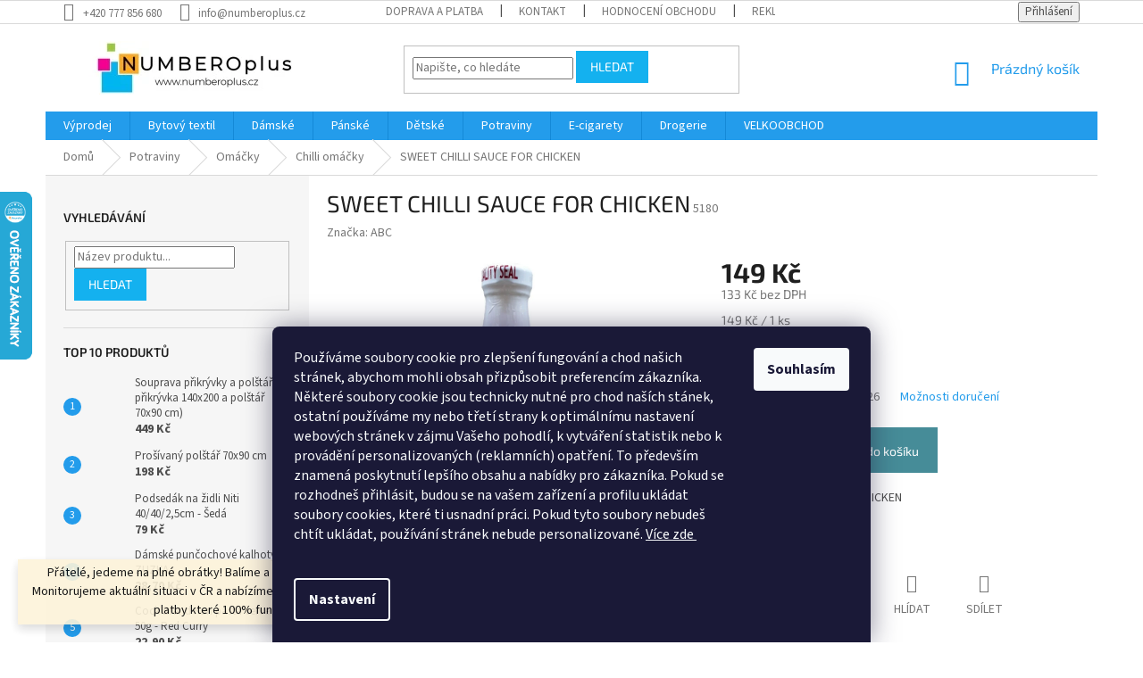

--- FILE ---
content_type: text/html; charset=utf-8
request_url: https://www.numberoplus.cz/chilli-omacky/sweet-chilli-sauce-for-chicken/
body_size: 38654
content:
<!doctype html><html lang="cs" dir="ltr" class="header-background-light external-fonts-loaded"><head><meta charset="utf-8" /><meta name="viewport" content="width=device-width,initial-scale=1" /><title>SWEET CHILLI SAUCE FOR CHICKEN - Numberoplus.cz</title><link rel="preconnect" href="https://cdn.myshoptet.com" /><link rel="dns-prefetch" href="https://cdn.myshoptet.com" /><link rel="preload" href="https://cdn.myshoptet.com/prj/dist/master/cms/libs/jquery/jquery-1.11.3.min.js" as="script" /><link href="https://cdn.myshoptet.com/prj/dist/master/cms/templates/frontend_templates/shared/css/font-face/source-sans-3.css" rel="stylesheet"><link href="https://cdn.myshoptet.com/prj/dist/master/cms/templates/frontend_templates/shared/css/font-face/exo-2.css" rel="stylesheet"><link href="https://cdn.myshoptet.com/prj/dist/master/shop/dist/font-shoptet-11.css.62c94c7785ff2cea73b2.css" rel="stylesheet"><script>
dataLayer = [];
dataLayer.push({'shoptet' : {
    "pageId": 2226,
    "pageType": "productDetail",
    "currency": "CZK",
    "currencyInfo": {
        "decimalSeparator": ",",
        "exchangeRate": 1,
        "priceDecimalPlaces": 1,
        "symbol": "K\u010d",
        "symbolLeft": 0,
        "thousandSeparator": " "
    },
    "language": "cs",
    "projectId": 296175,
    "product": {
        "id": 5180,
        "guid": "ed25acc2-6c43-11ea-8840-ecf4bbd76e50",
        "hasVariants": false,
        "codes": [
            {
                "code": 5180,
                "quantity": "> 5",
                "stocks": [
                    {
                        "id": "ext",
                        "quantity": "> 5"
                    }
                ]
            }
        ],
        "code": "5180",
        "name": "SWEET CHILLI SAUCE FOR CHICKEN",
        "appendix": "",
        "weight": "0.1",
        "manufacturer": "ABC",
        "manufacturerGuid": "1EF533301E9163A88DDCDA0BA3DED3EE",
        "currentCategory": "Potraviny | Om\u00e1\u010dky | Chilli om\u00e1\u010dky",
        "currentCategoryGuid": "23711eea-8126-11ec-b563-002590dc5efc",
        "defaultCategory": "Potraviny | Om\u00e1\u010dky | Chilli om\u00e1\u010dky",
        "defaultCategoryGuid": "23711eea-8126-11ec-b563-002590dc5efc",
        "currency": "CZK",
        "priceWithVat": 149
    },
    "stocks": [
        {
            "id": "ext",
            "title": "Sklad",
            "isDeliveryPoint": 0,
            "visibleOnEshop": 1
        }
    ],
    "cartInfo": {
        "id": null,
        "freeShipping": false,
        "freeShippingFrom": 1500,
        "leftToFreeGift": {
            "formattedPrice": "1 400 K\u010d",
            "priceLeft": 1400
        },
        "freeGift": false,
        "leftToFreeShipping": {
            "priceLeft": 1500,
            "dependOnRegion": 0,
            "formattedPrice": "1 500 K\u010d"
        },
        "discountCoupon": [],
        "getNoBillingShippingPrice": {
            "withoutVat": 0,
            "vat": 0,
            "withVat": 0
        },
        "cartItems": [],
        "taxMode": "ORDINARY"
    },
    "cart": [],
    "customer": {
        "priceRatio": 1,
        "priceListId": 1,
        "groupId": null,
        "registered": false,
        "mainAccount": false
    }
}});
dataLayer.push({'cookie_consent' : {
    "marketing": "denied",
    "analytics": "denied"
}});
document.addEventListener('DOMContentLoaded', function() {
    shoptet.consent.onAccept(function(agreements) {
        if (agreements.length == 0) {
            return;
        }
        dataLayer.push({
            'cookie_consent' : {
                'marketing' : (agreements.includes(shoptet.config.cookiesConsentOptPersonalisation)
                    ? 'granted' : 'denied'),
                'analytics': (agreements.includes(shoptet.config.cookiesConsentOptAnalytics)
                    ? 'granted' : 'denied')
            },
            'event': 'cookie_consent'
        });
    });
});
</script>
<meta property="og:type" content="website"><meta property="og:site_name" content="numberoplus.cz"><meta property="og:url" content="https://www.numberoplus.cz/chilli-omacky/sweet-chilli-sauce-for-chicken/"><meta property="og:title" content="SWEET CHILLI SAUCE FOR CHICKEN - Numberoplus.cz"><meta name="author" content="Numberoplus.cz"><meta name="web_author" content="Shoptet.cz"><meta name="dcterms.rightsHolder" content="www.numberoplus.cz"><meta name="robots" content="index,follow"><meta property="og:image" content="https://cdn.myshoptet.com/usr/www.numberoplus.cz/user/shop/big/5180_sweet-chilli-sauce-for-chicken.jpg?61e5668e"><meta property="og:description" content="SWEET CHILLI SAUCE FOR CHICKEN. SWEET CHILLI SAUCE FOR CHICKEN"><meta name="description" content="SWEET CHILLI SAUCE FOR CHICKEN. SWEET CHILLI SAUCE FOR CHICKEN"><meta name="google-site-verification" content='<meta name="google-site-verification" content="IUz6pD2-7HqyvtpavRm1slsDnkk724Bd5A8T55bkxOw" />'><meta property="product:price:amount" content="149"><meta property="product:price:currency" content="CZK"><style>:root {--color-primary: #239ceb;--color-primary-h: 204;--color-primary-s: 83%;--color-primary-l: 53%;--color-primary-hover: #1997e5;--color-primary-hover-h: 203;--color-primary-hover-s: 80%;--color-primary-hover-l: 50%;--color-secondary: #468c98;--color-secondary-h: 189;--color-secondary-s: 37%;--color-secondary-l: 44%;--color-secondary-hover: #ffc702;--color-secondary-hover-h: 47;--color-secondary-hover-s: 100%;--color-secondary-hover-l: 50%;--color-tertiary: #14b1ef;--color-tertiary-h: 197;--color-tertiary-s: 87%;--color-tertiary-l: 51%;--color-tertiary-hover: #14b1ef;--color-tertiary-hover-h: 197;--color-tertiary-hover-s: 87%;--color-tertiary-hover-l: 51%;--color-header-background: #ffffff;--template-font: "Source Sans 3";--template-headings-font: "Exo 2";--header-background-url: url("[data-uri]");--cookies-notice-background: #1A1937;--cookies-notice-color: #F8FAFB;--cookies-notice-button-hover: #f5f5f5;--cookies-notice-link-hover: #27263f;--templates-update-management-preview-mode-content: "Náhled aktualizací šablony je aktivní pro váš prohlížeč."}</style>
    
    <link href="https://cdn.myshoptet.com/prj/dist/master/shop/dist/main-11.less.5a24dcbbdabfd189c152.css" rel="stylesheet" />
        
    <script>var shoptet = shoptet || {};</script>
    <script src="https://cdn.myshoptet.com/prj/dist/master/shop/dist/main-3g-header.js.05f199e7fd2450312de2.js"></script>
<!-- User include --><!-- api 1117(741) html code header -->
<link rel="stylesheet" href="https://cdn.myshoptet.com/usr/api2.dklab.cz/user/documents/_doplnky/faviExtra/296175/1/296175_1.css" type="text/css" /><style></style>
<!-- service 605(253) html code header -->
<link rel="stylesheet" href="https://cdn.myshoptet.com/usr/shoptet.tomashlad.eu/user/documents/extras/notifications-v2/screen.min.css?v=26"/>

<!-- service 629(277) html code header -->
<link href="https://cdn.myshoptet.com/usr/fvstudio.myshoptet.com/user/documents/addons/topproduct.min.css?22.8.1" rel="stylesheet">

<style>
</style>


<!-- service 417(71) html code header -->
<style>
@media screen and (max-width: 767px) {
body.sticky-mobile:not(.paxio-merkur):not(.venus) .dropdown {display: none !important;}
body.sticky-mobile:not(.paxio-merkur):not(.venus) .languagesMenu{right: 98px; position: absolute;}
body.sticky-mobile:not(.paxio-merkur):not(.venus) .languagesMenu .caret{display: none !important;}
body.sticky-mobile:not(.paxio-merkur):not(.venus) .languagesMenu.open .languagesMenu__content {display: block;right: 0;left: auto;}
.template-12 #header .site-name {max-width: 40% !important;}
}
@media screen and (-ms-high-contrast: active), (-ms-high-contrast: none) {
.template-12 #header {position: fixed; width: 100%;}
.template-12 #content-wrapper.content-wrapper{padding-top: 80px;}
}
.sticky-mobile #header-image{display: none;}
@media screen and (max-width: 640px) {
.template-04.sticky-mobile #header-cart{position: fixed;top: 3px;right: 92px;}
.template-04.sticky-mobile #header-cart::before {font-size: 32px;}
.template-04.sticky-mobile #header-cart strong{display: none;}
}
@media screen and (min-width: 641px) {
.dklabGarnet #main-wrapper {overflow: visible !important;}
}
.dklabGarnet.sticky-mobile #logo img {top: 0 !important;}
@media screen and (min-width: 768px){
.top-navigation-bar .site-name {display: none;}
}
/*NOVÁ VERZE MOBILNÍ HLAVIČKY*/
@media screen and (max-width: 767px){
.scrolled-down body:not(.ordering-process):not(.search-window-visible) .top-navigation-bar {transform: none !important;}
.scrolled-down body:not(.ordering-process):not(.search-window-visible) #header .site-name {transform: none !important;}
.scrolled-down body:not(.ordering-process):not(.search-window-visible) #header .cart-count {transform: none !important;}
.scrolled-down #header {transform: none !important;}

body.template-11.mobile-header-version-1:not(.paxio-merkur):not(.venus) .top-navigation-bar .site-name{display: none !important;}
body.template-11.mobile-header-version-1:not(.paxio-merkur):not(.venus) #header .cart-count {top: -39px !important;position: absolute !important;}
.template-11.sticky-mobile.mobile-header-version-1 .responsive-tools > a[data-target="search"] {visibility: visible;}
.template-12.mobile-header-version-1 #header{position: fixed !important;}
.template-09.mobile-header-version-1.sticky-mobile .top-nav .subnav-left {visibility: visible;}
}

/*Disco*/
@media screen and (min-width: 768px){
.template-13:not(.jupiter) #header, .template-14 #header{position: sticky;top: 0;z-index: 8;}
.template-14.search-window-visible #header{z-index: 9999;}
body.navigation-hovered::before {z-index: 7;}
/*
.template-13 .top-navigation-bar{z-index: 10000;}
.template-13 .popup-widget {z-index: 10001;}
*/
.scrolled .template-13 #header, .scrolled .template-14 #header{box-shadow: 0 2px 10px rgba(0,0,0,0.1);}
.search-focused::before{z-index: 8;}
.top-navigation-bar{z-index: 9;position: relative;}
.paxio-merkur.top-navigation-menu-visible #header .search-form .form-control {z-index: 1;}
.paxio-merkur.top-navigation-menu-visible .search-form::before {z-index: 1;}
.scrolled .popup-widget.cart-widget {position: fixed;top: 68px !important;}

/* MERKUR */
.paxio-merkur.sticky-mobile.template-11 #oblibeneBtn{line-height: 70px !important;}
}


/* VENUS */
@media screen and (min-width: 768px){
.venus.sticky-mobile:not(.ordering-process) #header {position: fixed !important;width: 100%;transform: none !important;translate: none !important;box-shadow: 0 2px 10px rgba(0,0,0,0.1);visibility: visible !important;opacity: 1 !important;}
.venus.sticky-mobile:not(.ordering-process) .overall-wrapper{padding-top: 160px;}
.venus.sticky-mobile.type-index:not(.ordering-process) .overall-wrapper{padding-top: 85px;}
.venus.sticky-mobile:not(.ordering-process) #content-wrapper.content-wrapper {padding-top: 0 !important;}
}
@media screen and (max-width: 767px){
.template-14 .top-navigation-bar > .site-name{display: none !important;}
.template-14 #header .header-top .header-top-wrapper .site-name{margin: 0;}
}
/* JUPITER */
@media screen and (max-width: 767px){
.scrolled-down body.jupiter:not(.ordering-process):not(.search-window-visible) #header .site-name {-webkit-transform: translateX(-50%) !important;transform: translateX(-50%) !important;}
}
@media screen and (min-width: 768px){
.jupiter.sticky-header #header::after{display: none;}
.jupiter.sticky-header #header{position: fixed; top: 0; width: 100%;z-index: 99;}
.jupiter.sticky-header.ordering-process #header{position: relative;}
.jupiter.sticky-header .overall-wrapper{padding-top: 182px;}
.jupiter.sticky-header.ordering-process .overall-wrapper{padding-top: 0;}
.jupiter.sticky-header #header .header-top {height: 80px;}
}
</style>
<!-- service 425(79) html code header -->
<style>
.hodnoceni:before{content: "Jak o nás mluví zákazníci";}
.hodnoceni.svk:before{content: "Ako o nás hovoria zákazníci";}
.hodnoceni.hun:before{content: "Mit mondanak rólunk a felhasználók";}
.hodnoceni.pl:before{content: "Co mówią o nas klienci";}
.hodnoceni.eng:before{content: "Customer reviews";}
.hodnoceni.de:before{content: "Was unsere Kunden über uns denken";}
.hodnoceni.ro:before{content: "Ce spun clienții despre noi";}
.hodnoceni{margin: 20px auto;}
body:not(.paxio-merkur):not(.venus):not(.jupiter) .hodnoceni .vote-wrap {border: 0 !important;width: 24.5%;flex-basis: 25%;padding: 10px 20px !important;display: inline-block;margin: 0;vertical-align: top;}
.multiple-columns-body #content .hodnoceni .vote-wrap {width: 49%;flex-basis: 50%;}
.hodnoceni .votes-wrap {display: block; border: 1px solid #f7f7f7;margin: 0;width: 100%;max-width: none;padding: 10px 0; background: #fff;}
.hodnoceni .vote-wrap:nth-child(n+5){display: none !important;}
.hodnoceni:before{display: block;font-size: 18px;padding: 10px 20px;background: #fcfcfc;}
.sidebar .hodnoceni .vote-pic, .sidebar .hodnoceni .vote-initials{display: block;}
.sidebar .hodnoceni .vote-wrap, #column-l #column-l-in .hodnoceni .vote-wrap {width: 100% !important; display: block;}
.hodnoceni > a{display: block;text-align: right;padding-top: 6px;}
.hodnoceni > a:after{content: "››";display: inline-block;margin-left: 2px;}
.sidebar .hodnoceni:before, #column-l #column-l-in .hodnoceni:before {background: none !important; padding-left: 0 !important;}
.template-10 .hodnoceni{max-width: 952px !important;}
.page-detail .hodnoceni > a{font-size: 14px;}
.page-detail .hodnoceni{margin-bottom: 30px;}
@media screen and (min-width: 992px) and (max-width: 1199px) {
.hodnoceni .vote-rating{display: block;}
.hodnoceni .vote-time{display: block;margin-top: 3px;}
.hodnoceni .vote-delimeter{display: none;}
}
@media screen and (max-width: 991px) {
body:not(.paxio-merkur):not(.venus):not(.jupiter) .hodnoceni .vote-wrap {width: 49%;flex-basis: 50%;}
.multiple-columns-body #content .hodnoceni .vote-wrap {width: 99%;flex-basis: 100%;}
}
@media screen and (max-width: 767px) {
body:not(.paxio-merkur):not(.venus):not(.jupiter) .hodnoceni .vote-wrap {width: 99%;flex-basis: 100%;}
}
.home #main-product .hodnoceni{margin: 0 0 60px 0;}
.hodnoceni .votes-wrap.admin-response{display: none !important;}
.hodnoceni .vote-pic {width: 100px;}
.hodnoceni .vote-delimeter{display: none;}
.hodnoceni .vote-rating{display: block;}
.hodnoceni .vote-time {display: block;margin-top: 5px;}
@media screen and (min-width: 768px){
.template-12 .hodnoceni{max-width: 747px; margin-left: auto; margin-right: auto;}
}
@media screen and (min-width: 992px){
.template-12 .hodnoceni{max-width: 972px;}
}
@media screen and (min-width: 1200px){
.template-12 .hodnoceni{max-width: 1418px;}
}
.template-14 .hodnoceni .vote-initials{margin: 0 auto;}
.vote-pic img::before {display: none;}
.hodnoceni + .hodnoceni {display: none;}
</style>
<!-- project html code header -->
<style>
.responsive-tools > a {width: 45px; height: 45px;}
.responsive-tools > a[data-target="navigation"]::before {content: 'MENU'; width: 40px; font-size: 10px; line-height: 40px; font-weight: 700; font-family: 'Open Sans';}
}
#content .p-detail {
      display: flex;
      flex-direction: column;
}
#content .p-detail .products-related-header {
      order: 30;
}
#content .p-detail .products-related.products-additional {
      order: 31;
}
#content .p-detail .browse-p {
      order: 32;
}
.top-banners-box {margin:0 auto 15px auto;max-width: 1178px;}
.top-banners-box > div .banner {min-height:initial;}
.top-banners-box > div {width: 25%;padding: 0;float: none;display: inline-block;vertical-align: middle;margin-right: -3px;height: 65px;padding:0 0 0 15px;}
.top-banners-box > div > span{display:block;height:100%;display: flex;justify-content: center;align-items: flex-start;flex-direction: column;}
.top-banners-box .prvni_text {color:#239ceb;font-weight:bold;}
.type-detail .top-banners-box{margin-bottom:20px;}
.type-detail .top-banners-box .footer-banners {margin-top:10px;}
span[data-ec-promo-id="18"],span[data-ec-promo-id="19"],span[data-ec-promo-id="23"],span[data-ec-promo-id="16"] {background-size: 70px;background-repeat: no-repeat;background-position: left center;padding:10px 0 10px 77px;display:block;margin: 0;color:#8f8f8f;font-size: 13px;}
span[data-ec-promo-id="18"] strong,span[data-ec-promo-id="19"] strong,span[data-ec-promo-id="23"] strong,span[data-ec-promo-id="16"] strong {display:block;color:#000;font-size: 17px;font-family: 'Righteous';font-weight: 500;}
span[data-ec-promo-id="19"] {background-image: url('/user/documents/upload/dopravazdarma.svg');}
span[data-ec-promo-id="18"] {background-image: url('/user/documents/upload/sirokyvyber.svg');}
span[data-ec-promo-id="23"] {background-image: url('/user/documents/upload/vyhodnenabidky.svg');}
span[data-ec-promo-id="16"] {background-image: url('/user/documents/upload/bleskovedoruceni.svg');margin: 3px 0 1px 3px;}
.custom-footer span[data-ec-promo-id="16"],.custom-footer span[data-ec-promo-id="19"],.custom-footer span[data-ec-promo-id="18"],.custom-footer span[data-ec-promo-id="23"] {display:none;}
@media (max-width: 1200px) {
.top-banners-box > div {width: 50%;}
}
@media (max-width: 550px) {
.top-banners-box > div {width: auto;display:block;height:auto;}
.top-banners-box > div .banner {margin-bottom:10px;}
}
</style>



<!-- /User include --><link rel="shortcut icon" href="/favicon.ico" type="image/x-icon" /><link rel="canonical" href="https://www.numberoplus.cz/chilli-omacky/sweet-chilli-sauce-for-chicken/" />    <script>
        var _hwq = _hwq || [];
        _hwq.push(['setKey', '635B728DC87B47CAC8F86878DF4358A8']);
        _hwq.push(['setTopPos', '150']);
        _hwq.push(['showWidget', '21']);
        (function() {
            var ho = document.createElement('script');
            ho.src = 'https://cz.im9.cz/direct/i/gjs.php?n=wdgt&sak=635B728DC87B47CAC8F86878DF4358A8';
            var s = document.getElementsByTagName('script')[0]; s.parentNode.insertBefore(ho, s);
        })();
    </script>
    <!-- Global site tag (gtag.js) - Google Analytics -->
    <script async src="https://www.googletagmanager.com/gtag/js?id=G-T7JPDNSV1J"></script>
    <script>
        
        window.dataLayer = window.dataLayer || [];
        function gtag(){dataLayer.push(arguments);}
        

                    console.debug('default consent data');

            gtag('consent', 'default', {"ad_storage":"denied","analytics_storage":"denied","ad_user_data":"denied","ad_personalization":"denied","wait_for_update":500});
            dataLayer.push({
                'event': 'default_consent'
            });
        
        gtag('js', new Date());

                gtag('config', 'UA-140481330-1', { 'groups': "UA" });
        
                gtag('config', 'G-T7JPDNSV1J', {"groups":"GA4","send_page_view":false,"content_group":"productDetail","currency":"CZK","page_language":"cs"});
        
                gtag('config', 'AW-742004030', {"allow_enhanced_conversions":true});
        
        
        
        
        
                    gtag('event', 'page_view', {"send_to":"GA4","page_language":"cs","content_group":"productDetail","currency":"CZK"});
        
                gtag('set', 'currency', 'CZK');

        gtag('event', 'view_item', {
            "send_to": "UA",
            "items": [
                {
                    "id": "5180",
                    "name": "SWEET CHILLI SAUCE FOR CHICKEN",
                    "category": "Potraviny \/ Om\u00e1\u010dky \/ Chilli om\u00e1\u010dky",
                                        "brand": "ABC",
                                                            "price": 133
                }
            ]
        });
        
        
        
        
        
                    gtag('event', 'view_item', {"send_to":"GA4","page_language":"cs","content_group":"productDetail","value":133,"currency":"CZK","items":[{"item_id":"5180","item_name":"SWEET CHILLI SAUCE FOR CHICKEN","item_brand":"ABC","item_category":"Potraviny","item_category2":"Om\u00e1\u010dky","item_category3":"Chilli om\u00e1\u010dky","price":133,"quantity":1,"index":0}]});
        
        
        
        
        
        
        
        document.addEventListener('DOMContentLoaded', function() {
            if (typeof shoptet.tracking !== 'undefined') {
                for (var id in shoptet.tracking.bannersList) {
                    gtag('event', 'view_promotion', {
                        "send_to": "UA",
                        "promotions": [
                            {
                                "id": shoptet.tracking.bannersList[id].id,
                                "name": shoptet.tracking.bannersList[id].name,
                                "position": shoptet.tracking.bannersList[id].position
                            }
                        ]
                    });
                }
            }

            shoptet.consent.onAccept(function(agreements) {
                if (agreements.length !== 0) {
                    console.debug('gtag consent accept');
                    var gtagConsentPayload =  {
                        'ad_storage': agreements.includes(shoptet.config.cookiesConsentOptPersonalisation)
                            ? 'granted' : 'denied',
                        'analytics_storage': agreements.includes(shoptet.config.cookiesConsentOptAnalytics)
                            ? 'granted' : 'denied',
                                                                                                'ad_user_data': agreements.includes(shoptet.config.cookiesConsentOptPersonalisation)
                            ? 'granted' : 'denied',
                        'ad_personalization': agreements.includes(shoptet.config.cookiesConsentOptPersonalisation)
                            ? 'granted' : 'denied',
                        };
                    console.debug('update consent data', gtagConsentPayload);
                    gtag('consent', 'update', gtagConsentPayload);
                    dataLayer.push(
                        { 'event': 'update_consent' }
                    );
                }
            });
        });
    </script>
<script>
    (function(t, r, a, c, k, i, n, g) { t['ROIDataObject'] = k;
    t[k]=t[k]||function(){ (t[k].q=t[k].q||[]).push(arguments) },t[k].c=i;n=r.createElement(a),
    g=r.getElementsByTagName(a)[0];n.async=1;n.src=c;g.parentNode.insertBefore(n,g)
    })(window, document, 'script', '//www.heureka.cz/ocm/sdk.js?source=shoptet&version=2&page=product_detail', 'heureka', 'cz');

    heureka('set_user_consent', 0);
</script>
</head><body class="desktop id-2226 in-chilli-omacky template-11 type-product type-detail multiple-columns-body columns-mobile-2 columns-3 ums_forms_redesign--off ums_a11y_category_page--on ums_discussion_rating_forms--off ums_flags_display_unification--on ums_a11y_login--on mobile-header-version-0"><noscript>
    <style>
        #header {
            padding-top: 0;
            position: relative !important;
            top: 0;
        }
        .header-navigation {
            position: relative !important;
        }
        .overall-wrapper {
            margin: 0 !important;
        }
        body:not(.ready) {
            visibility: visible !important;
        }
    </style>
    <div class="no-javascript">
        <div class="no-javascript__title">Musíte změnit nastavení vašeho prohlížeče</div>
        <div class="no-javascript__text">Podívejte se na: <a href="https://www.google.com/support/bin/answer.py?answer=23852">Jak povolit JavaScript ve vašem prohlížeči</a>.</div>
        <div class="no-javascript__text">Pokud používáte software na blokování reklam, může být nutné povolit JavaScript z této stránky.</div>
        <div class="no-javascript__text">Děkujeme.</div>
    </div>
</noscript>

        <div id="fb-root"></div>
        <script>
            window.fbAsyncInit = function() {
                FB.init({
//                    appId            : 'your-app-id',
                    autoLogAppEvents : true,
                    xfbml            : true,
                    version          : 'v19.0'
                });
            };
        </script>
        <script async defer crossorigin="anonymous" src="https://connect.facebook.net/cs_CZ/sdk.js"></script>    <div class="siteCookies siteCookies--bottom siteCookies--dark js-siteCookies" role="dialog" data-testid="cookiesPopup" data-nosnippet>
        <div class="siteCookies__form">
            <div class="siteCookies__content">
                <div class="siteCookies__text">
                    <span>Používáme soubory cookie pro zlepšení fungování a chod našich stránek, abychom mohli obsah přizpůsobit preferencím zákazníka. Některé soubory cookie jsou technicky nutné pro chod naších stánek, ostatní používáme my nebo třetí strany k optimálnímu nastavení webových stránek v zájmu Vašeho pohodlí, k vytváření statistik nebo k provádění personalizovaných (reklamních) opatření. To především znamená poskytnutí lepšího obsahu a nabídky pro zákazníka. Pokud se rozhodneš přihlásit, budou se na vašem zařízení a profilu ukládat soubory cookies, které ti usnadní práci. Pokud tyto soubory nebudeš chtít ukládat, používání stránek nebude personalizované. <a href="/podminky-ochrany-osobnich-udaju-gdpr/">Více zde <br /><br /></a></span>
                </div>
                <p class="siteCookies__links">
                    <button class="siteCookies__link js-cookies-settings" aria-label="Nastavení cookies" data-testid="cookiesSettings">Nastavení</button>
                </p>
            </div>
            <div class="siteCookies__buttonWrap">
                                <button class="siteCookies__button js-cookiesConsentSubmit" value="all" aria-label="Přijmout cookies" data-testid="buttonCookiesAccept">Souhlasím</button>
            </div>
        </div>
        <script>
            document.addEventListener("DOMContentLoaded", () => {
                const siteCookies = document.querySelector('.js-siteCookies');
                document.addEventListener("scroll", shoptet.common.throttle(() => {
                    const st = document.documentElement.scrollTop;
                    if (st > 1) {
                        siteCookies.classList.add('siteCookies--scrolled');
                    } else {
                        siteCookies.classList.remove('siteCookies--scrolled');
                    }
                }, 100));
            });
        </script>
    </div>
<a href="#content" class="skip-link sr-only">Přejít na obsah</a><div class="overall-wrapper"><div class="site-msg information"><div class="container"><div class="text">Přátelé, jedeme na plné obrátky! Balíme a expedujeme každý den. Monitorujeme aktuální situaci v ČR a nabízíme pouze způsoby dopravy a platby které 100% fungují!</div><div class="close js-close-information-msg"></div></div></div><div class="user-action"><div class="container">
    <div class="user-action-in">
                    <div id="login" class="user-action-login popup-widget login-widget" role="dialog" aria-labelledby="loginHeading">
        <div class="popup-widget-inner">
                            <h2 id="loginHeading">Přihlášení k vašemu účtu</h2><div id="customerLogin"><form action="/action/Customer/Login/" method="post" id="formLoginIncluded" class="csrf-enabled formLogin" data-testid="formLogin"><input type="hidden" name="referer" value="" /><div class="form-group"><div class="input-wrapper email js-validated-element-wrapper no-label"><input type="email" name="email" class="form-control" autofocus placeholder="E-mailová adresa (např. jan@novak.cz)" data-testid="inputEmail" autocomplete="email" required /></div></div><div class="form-group"><div class="input-wrapper password js-validated-element-wrapper no-label"><input type="password" name="password" class="form-control" placeholder="Heslo" data-testid="inputPassword" autocomplete="current-password" required /><span class="no-display">Nemůžete vyplnit toto pole</span><input type="text" name="surname" value="" class="no-display" /></div></div><div class="form-group"><div class="login-wrapper"><button type="submit" class="btn btn-secondary btn-text btn-login" data-testid="buttonSubmit">Přihlásit se</button><div class="password-helper"><a href="/registrace/" data-testid="signup" rel="nofollow">Nová registrace</a><a href="/klient/zapomenute-heslo/" rel="nofollow">Zapomenuté heslo</a></div></div></div></form>
</div>                    </div>
    </div>

                            <div id="cart-widget" class="user-action-cart popup-widget cart-widget loader-wrapper" data-testid="popupCartWidget" role="dialog" aria-hidden="true">
    <div class="popup-widget-inner cart-widget-inner place-cart-here">
        <div class="loader-overlay">
            <div class="loader"></div>
        </div>
    </div>

    <div class="cart-widget-button">
        <a href="/kosik/" class="btn btn-conversion" id="continue-order-button" rel="nofollow" data-testid="buttonNextStep">Pokračovat do košíku</a>
    </div>
</div>
            </div>
</div>
</div><div class="top-navigation-bar" data-testid="topNavigationBar">

    <div class="container">

        <div class="top-navigation-contacts">
            <strong>Zákaznická podpora:</strong><a href="tel:+420777856680" class="project-phone" aria-label="Zavolat na +420777856680" data-testid="contactboxPhone"><span>+420 777 856 680</span></a><a href="mailto:info@numberoplus.cz" class="project-email" data-testid="contactboxEmail"><span>info@numberoplus.cz</span></a>        </div>

                            <div class="top-navigation-menu">
                <div class="top-navigation-menu-trigger"></div>
                <ul class="top-navigation-bar-menu">
                                            <li class="top-navigation-menu-item-2388">
                            <a href="/doprava-a-platba/">Doprava a Platba</a>
                        </li>
                                            <li class="top-navigation-menu-item-29">
                            <a href="/kontakt/">kontakt</a>
                        </li>
                                            <li class="top-navigation-menu-item--51">
                            <a href="/hodnoceni-obchodu/">Hodnocení obchodu</a>
                        </li>
                                            <li class="top-navigation-menu-item-1441">
                            <a href="/servis/">Reklamace a vrácení zboží</a>
                        </li>
                                            <li class="top-navigation-menu-item-39">
                            <a href="/obchodni-podminky/">Obchodní podmínky</a>
                        </li>
                                            <li class="top-navigation-menu-item-691">
                            <a href="/podminky-ochrany-osobnich-udaju-gdpr/">GDPR</a>
                        </li>
                                    </ul>
                <ul class="top-navigation-bar-menu-helper"></ul>
            </div>
        
        <div class="top-navigation-tools">
            <div class="responsive-tools">
                <a href="#" class="toggle-window" data-target="search" aria-label="Hledat" data-testid="linkSearchIcon"></a>
                                                            <a href="#" class="toggle-window" data-target="login"></a>
                                                    <a href="#" class="toggle-window" data-target="navigation" aria-label="Menu" data-testid="hamburgerMenu"></a>
            </div>
                        <button class="top-nav-button top-nav-button-login toggle-window" type="button" data-target="login" aria-haspopup="dialog" aria-controls="login" aria-expanded="false" data-testid="signin"><span>Přihlášení</span></button>        </div>

    </div>

</div>
<header id="header"><div class="container navigation-wrapper">
    <div class="header-top">
        <div class="site-name-wrapper">
            <div class="site-name"><a href="/" data-testid="linkWebsiteLogo"><img src="https://cdn.myshoptet.com/usr/www.numberoplus.cz/user/logos/logo2.jpg" alt="Numberoplus.cz" fetchpriority="low" /></a></div>        </div>
        <div class="search" itemscope itemtype="https://schema.org/WebSite">
            <meta itemprop="headline" content="Chilli omáčky"/><meta itemprop="url" content="https://www.numberoplus.cz"/><meta itemprop="text" content="SWEET CHILLI SAUCE FOR CHICKEN. SWEET CHILLI SAUCE FOR CHICKEN"/>            <form action="/action/ProductSearch/prepareString/" method="post"
    id="formSearchForm" class="search-form compact-form js-search-main"
    itemprop="potentialAction" itemscope itemtype="https://schema.org/SearchAction" data-testid="searchForm">
    <fieldset>
        <meta itemprop="target"
            content="https://www.numberoplus.cz/vyhledavani/?string={string}"/>
        <input type="hidden" name="language" value="cs"/>
        
            
<input
    type="search"
    name="string"
        class="query-input form-control search-input js-search-input"
    placeholder="Napište, co hledáte"
    autocomplete="off"
    required
    itemprop="query-input"
    aria-label="Vyhledávání"
    data-testid="searchInput"
>
            <button type="submit" class="btn btn-default" data-testid="searchBtn">Hledat</button>
        
    </fieldset>
</form>
        </div>
        <div class="navigation-buttons">
                
    <a href="/kosik/" class="btn btn-icon toggle-window cart-count" data-target="cart" data-hover="true" data-redirect="true" data-testid="headerCart" rel="nofollow" aria-haspopup="dialog" aria-expanded="false" aria-controls="cart-widget">
        
                <span class="sr-only">Nákupní košík</span>
        
            <span class="cart-price visible-lg-inline-block" data-testid="headerCartPrice">
                                    Prázdný košík                            </span>
        
    
            </a>
        </div>
    </div>
    <nav id="navigation" aria-label="Hlavní menu" data-collapsible="true"><div class="navigation-in menu"><ul class="menu-level-1" role="menubar" data-testid="headerMenuItems"><li class="menu-item-1720 ext" role="none"><a href="/vyprodej/" data-testid="headerMenuItem" role="menuitem" aria-haspopup="true" aria-expanded="false"><b>Výprodej</b><span class="submenu-arrow"></span></a><ul class="menu-level-2" aria-label="Výprodej" tabindex="-1" role="menu"><li class="menu-item-1780 has-third-level" role="none"><a href="/bytovy-textil-3/" class="menu-image" data-testid="headerMenuItem" tabindex="-1" aria-hidden="true"><img src="data:image/svg+xml,%3Csvg%20width%3D%22140%22%20height%3D%22100%22%20xmlns%3D%22http%3A%2F%2Fwww.w3.org%2F2000%2Fsvg%22%3E%3C%2Fsvg%3E" alt="" aria-hidden="true" width="140" height="100"  data-src="https://cdn.myshoptet.com/usr/www.numberoplus.cz/user/categories/thumb/17125_bavlnene-povleceni-oboustranna--modra-ribbon.jpg" fetchpriority="low" /></a><div><a href="/bytovy-textil-3/" data-testid="headerMenuItem" role="menuitem"><span>Bytový textil</span></a>
                                                    <ul class="menu-level-3" role="menu">
                                                                    <li class="menu-item-1806" role="none">
                                        <a href="/povleceni-3/" data-testid="headerMenuItem" role="menuitem">
                                            Povlečení</a>,                                    </li>
                                                                    <li class="menu-item-1833" role="none">
                                        <a href="/prosteradla-3/" data-testid="headerMenuItem" role="menuitem">
                                            Prostěradla</a>,                                    </li>
                                                                    <li class="menu-item-1836" role="none">
                                        <a href="/prehozy-na-postel/" data-testid="headerMenuItem" role="menuitem">
                                            Přehozy na postel</a>,                                    </li>
                                                                    <li class="menu-item-1824" role="none">
                                        <a href="/deky/" data-testid="headerMenuItem" role="menuitem">
                                            Deky</a>,                                    </li>
                                                                    <li class="menu-item-1827" role="none">
                                        <a href="/predlozky/" data-testid="headerMenuItem" role="menuitem">
                                            Koupelnové předložky</a>,                                    </li>
                                                                    <li class="menu-item-1839" role="none">
                                        <a href="/podsedaky-a-potahy-na-zidle/" data-testid="headerMenuItem" role="menuitem">
                                            Podsedáky a potahy na židle</a>,                                    </li>
                                                                    <li class="menu-item-1842" role="none">
                                        <a href="/potahy-na-pohovky-2/" data-testid="headerMenuItem" role="menuitem">
                                            Potahy na pohovky</a>,                                    </li>
                                                                    <li class="menu-item-1830" role="none">
                                        <a href="/podlozky-na-stul-2/" data-testid="headerMenuItem" role="menuitem">
                                            Podložky na stůl</a>,                                    </li>
                                                                    <li class="menu-item-1869" role="none">
                                        <a href="/rucniky-a-osusky-2/" data-testid="headerMenuItem" role="menuitem">
                                            Ručníky a osušky</a>,                                    </li>
                                                                    <li class="menu-item-1872" role="none">
                                        <a href="/zaclony-a-zavesy-2/" data-testid="headerMenuItem" role="menuitem">
                                            Záclony a závěsy</a>,                                    </li>
                                                                    <li class="menu-item-2358" role="none">
                                        <a href="/povlaky-na-polstar/" data-testid="headerMenuItem" role="menuitem">
                                            Povlaky na polštáře</a>                                    </li>
                                                            </ul>
                        </div></li><li class="menu-item-1783 has-third-level" role="none"><a href="/damske-4/" class="menu-image" data-testid="headerMenuItem" tabindex="-1" aria-hidden="true"><img src="data:image/svg+xml,%3Csvg%20width%3D%22140%22%20height%3D%22100%22%20xmlns%3D%22http%3A%2F%2Fwww.w3.org%2F2000%2Fsvg%22%3E%3C%2Fsvg%3E" alt="" aria-hidden="true" width="140" height="100"  data-src="https://cdn.myshoptet.com/usr/www.numberoplus.cz/user/categories/thumb/95_5d4-5031.jpg" fetchpriority="low" /></a><div><a href="/damske-4/" data-testid="headerMenuItem" role="menuitem"><span>Dámské</span></a>
                                                    <ul class="menu-level-3" role="menu">
                                                                    <li class="menu-item-1809" role="none">
                                        <a href="/kalhotky-3/" data-testid="headerMenuItem" role="menuitem">
                                            Kalhotky</a>,                                    </li>
                                                                    <li class="menu-item-1812" role="none">
                                        <a href="/podprsenky-2/" data-testid="headerMenuItem" role="menuitem">
                                            Podprsenky</a>,                                    </li>
                                                                    <li class="menu-item-1818" role="none">
                                        <a href="/pyzama-a-nocni-kosile-2/" data-testid="headerMenuItem" role="menuitem">
                                            Pyžama a Noční košile</a>,                                    </li>
                                                                    <li class="menu-item-1815" role="none">
                                        <a href="/ponozky-3/" data-testid="headerMenuItem" role="menuitem">
                                            Ponožky</a>,                                    </li>
                                                                    <li class="menu-item-1845" role="none">
                                        <a href="/kosilky-a-tilka-2/" data-testid="headerMenuItem" role="menuitem">
                                            Košilky a tílka</a>,                                    </li>
                                                                    <li class="menu-item-1848" role="none">
                                        <a href="/teplaky-2/" data-testid="headerMenuItem" role="menuitem">
                                            Tepláky</a>,                                    </li>
                                                                    <li class="menu-item-1851" role="none">
                                        <a href="/leginy-2/" data-testid="headerMenuItem" role="menuitem">
                                            Legíny</a>,                                    </li>
                                                                    <li class="menu-item-1854" role="none">
                                        <a href="/kratasy-2/" data-testid="headerMenuItem" role="menuitem">
                                            Kraťasy</a>,                                    </li>
                                                                    <li class="menu-item-1875" role="none">
                                        <a href="/saty-2/" data-testid="headerMenuItem" role="menuitem">
                                            Šaty</a>                                    </li>
                                                            </ul>
                        </div></li><li class="menu-item-1786 has-third-level" role="none"><a href="/panske-4/" class="menu-image" data-testid="headerMenuItem" tabindex="-1" aria-hidden="true"><img src="data:image/svg+xml,%3Csvg%20width%3D%22140%22%20height%3D%22100%22%20xmlns%3D%22http%3A%2F%2Fwww.w3.org%2F2000%2Fsvg%22%3E%3C%2Fsvg%3E" alt="" aria-hidden="true" width="140" height="100"  data-src="https://cdn.myshoptet.com/usr/www.numberoplus.cz/user/categories/thumb/13954-3_gr-bx15h.jpg" fetchpriority="low" /></a><div><a href="/panske-4/" data-testid="headerMenuItem" role="menuitem"><span>Pánské</span></a>
                                                    <ul class="menu-level-3" role="menu">
                                                                    <li class="menu-item-1857" role="none">
                                        <a href="/boxerky-a-trenky/" data-testid="headerMenuItem" role="menuitem">
                                            Pánské spodní prádlo</a>,                                    </li>
                                                                    <li class="menu-item-1863" role="none">
                                        <a href="/panske-pyzama-a-zupany-2/" data-testid="headerMenuItem" role="menuitem">
                                            Pyžama a župany</a>,                                    </li>
                                                                    <li class="menu-item-1866" role="none">
                                        <a href="/teplaky-3/" data-testid="headerMenuItem" role="menuitem">
                                            Tepláky</a>,                                    </li>
                                                                    <li class="menu-item-1860" role="none">
                                        <a href="/tricka-a-tilka-2/" data-testid="headerMenuItem" role="menuitem">
                                            Trička a tílka</a>,                                    </li>
                                                                    <li class="menu-item-1821" role="none">
                                        <a href="/ponozky-4/" data-testid="headerMenuItem" role="menuitem">
                                            Ponožky</a>,                                    </li>
                                                                    <li class="menu-item-1878" role="none">
                                        <a href="/vesty/" data-testid="headerMenuItem" role="menuitem">
                                            Vesty</a>                                    </li>
                                                            </ul>
                        </div></li><li class="menu-item-1881" role="none"><a href="/drogerie-2/" class="menu-image" data-testid="headerMenuItem" tabindex="-1" aria-hidden="true"><img src="data:image/svg+xml,%3Csvg%20width%3D%22140%22%20height%3D%22100%22%20xmlns%3D%22http%3A%2F%2Fwww.w3.org%2F2000%2Fsvg%22%3E%3C%2Fsvg%3E" alt="" aria-hidden="true" width="140" height="100"  data-src="https://cdn.myshoptet.com/usr/www.numberoplus.cz/user/categories/thumb/7997_sanytol-dezinfekce-na-pradlo.jpg" fetchpriority="low" /></a><div><a href="/drogerie-2/" data-testid="headerMenuItem" role="menuitem"><span>Drogerie</span></a>
                        </div></li></ul></li>
<li class="menu-item-1092 ext" role="none"><a href="/bytovy-textil/" data-testid="headerMenuItem" role="menuitem" aria-haspopup="true" aria-expanded="false"><b>Bytový textil</b><span class="submenu-arrow"></span></a><ul class="menu-level-2" aria-label="Bytový textil" tabindex="-1" role="menu"><li class="menu-item-744 has-third-level" role="none"><a href="/povleceni-2/" class="menu-image" data-testid="headerMenuItem" tabindex="-1" aria-hidden="true"><img src="data:image/svg+xml,%3Csvg%20width%3D%22140%22%20height%3D%22100%22%20xmlns%3D%22http%3A%2F%2Fwww.w3.org%2F2000%2Fsvg%22%3E%3C%2Fsvg%3E" alt="" aria-hidden="true" width="140" height="100"  data-src="https://cdn.myshoptet.com/usr/www.numberoplus.cz/user/categories/thumb/16498-1_3-dilne-3d-bavlnene-povleceni-hvezdicky-sede.jpg" fetchpriority="low" /></a><div><a href="/povleceni-2/" data-testid="headerMenuItem" role="menuitem"><span>Povlečení</span></a>
                                                    <ul class="menu-level-3" role="menu">
                                                                    <li class="menu-item-747" role="none">
                                        <a href="/bavlnene-povleceni/" data-testid="headerMenuItem" role="menuitem">
                                            Bavlněné povlečení</a>,                                    </li>
                                                                    <li class="menu-item-1104" role="none">
                                        <a href="/povleceni-mikroplys-mikroflanel/" data-testid="headerMenuItem" role="menuitem">
                                            Povlečení mikroplyš / mikroflanel</a>,                                    </li>
                                                                    <li class="menu-item-975" role="none">
                                        <a href="/3d-povleceni/" data-testid="headerMenuItem" role="menuitem">
                                            3D povlečení</a>,                                    </li>
                                                                    <li class="menu-item-756" role="none">
                                        <a href="/flanelove-povleceni/" data-testid="headerMenuItem" role="menuitem">
                                            Flanelové povlečení</a>,                                    </li>
                                                                    <li class="menu-item-753" role="none">
                                        <a href="/krepove-povleceni/" data-testid="headerMenuItem" role="menuitem">
                                            Krepové povlečení</a>,                                    </li>
                                                                    <li class="menu-item-981" role="none">
                                        <a href="/francouzske-povleceni/" data-testid="headerMenuItem" role="menuitem">
                                            Francouzské povlečení</a>                                    </li>
                                                            </ul>
                        </div></li><li class="menu-item-1026 has-third-level" role="none"><a href="/prosteradla/" class="menu-image" data-testid="headerMenuItem" tabindex="-1" aria-hidden="true"><img src="data:image/svg+xml,%3Csvg%20width%3D%22140%22%20height%3D%22100%22%20xmlns%3D%22http%3A%2F%2Fwww.w3.org%2F2000%2Fsvg%22%3E%3C%2Fsvg%3E" alt="" aria-hidden="true" width="140" height="100"  data-src="https://cdn.myshoptet.com/usr/www.numberoplus.cz/user/categories/thumb/frot___prost__radlo_cihlov__.jpg" fetchpriority="low" /></a><div><a href="/prosteradla/" data-testid="headerMenuItem" role="menuitem"><span>Prostěradla</span></a>
                                                    <ul class="menu-level-3" role="menu">
                                                                    <li class="menu-item-1029" role="none">
                                        <a href="/frote-prosteradla/" data-testid="headerMenuItem" role="menuitem">
                                            Froté prostěradla</a>,                                    </li>
                                                                    <li class="menu-item-1035" role="none">
                                        <a href="/jersey-prosteradla/" data-testid="headerMenuItem" role="menuitem">
                                            Jersey prostěradla</a>,                                    </li>
                                                                    <li class="menu-item-1295" role="none">
                                        <a href="/mikroplysove-prosteradla/" data-testid="headerMenuItem" role="menuitem">
                                            Mikroplyšové prostěradla</a>,                                    </li>
                                                                    <li class="menu-item-1038" role="none">
                                        <a href="/bavlnene-plachty/" data-testid="headerMenuItem" role="menuitem">
                                            Bavlněné plachty</a>,                                    </li>
                                                                    <li class="menu-item-3013" role="none">
                                        <a href="/chranice-matraci/" data-testid="headerMenuItem" role="menuitem">
                                            Chrániče matrací</a>                                    </li>
                                                            </ul>
                        </div></li><li class="menu-item-1121" role="none"><a href="/prehozy-na-postele/" class="menu-image" data-testid="headerMenuItem" tabindex="-1" aria-hidden="true"><img src="data:image/svg+xml,%3Csvg%20width%3D%22140%22%20height%3D%22100%22%20xmlns%3D%22http%3A%2F%2Fwww.w3.org%2F2000%2Fsvg%22%3E%3C%2Fsvg%3E" alt="" aria-hidden="true" width="140" height="100"  data-src="https://cdn.myshoptet.com/usr/www.numberoplus.cz/user/categories/thumb/pro____van___p__ehoz_p__es_postel_200_x_240_cm_hv__zdy.jpg" fetchpriority="low" /></a><div><a href="/prehozy-na-postele/" data-testid="headerMenuItem" role="menuitem"><span>Přehozy na postele</span></a>
                        </div></li><li class="menu-item-846 has-third-level" role="none"><a href="/prikryvky-a-polstare/" class="menu-image" data-testid="headerMenuItem" tabindex="-1" aria-hidden="true"><img src="data:image/svg+xml,%3Csvg%20width%3D%22140%22%20height%3D%22100%22%20xmlns%3D%22http%3A%2F%2Fwww.w3.org%2F2000%2Fsvg%22%3E%3C%2Fsvg%3E" alt="" aria-hidden="true" width="140" height="100"  data-src="https://cdn.myshoptet.com/usr/www.numberoplus.cz/user/categories/thumb/pro____van___deka_a_pol__t____.jpg" fetchpriority="low" /></a><div><a href="/prikryvky-a-polstare/" data-testid="headerMenuItem" role="menuitem"><span>Přikrývky a polštáře</span></a>
                                                    <ul class="menu-level-3" role="menu">
                                                                    <li class="menu-item-2940" role="none">
                                        <a href="/souprava-prikryvka-a-polstar/" data-testid="headerMenuItem" role="menuitem">
                                            Souprava přikrývka a polštář</a>,                                    </li>
                                                                    <li class="menu-item-1705" role="none">
                                        <a href="/prikryvky/" data-testid="headerMenuItem" role="menuitem">
                                            Přikrývky</a>,                                    </li>
                                                                    <li class="menu-item-1708" role="none">
                                        <a href="/polstare/" data-testid="headerMenuItem" role="menuitem">
                                            Polštáře</a>                                    </li>
                                                            </ul>
                        </div></li><li class="menu-item-2373 has-third-level" role="none"><a href="/podsedaky-a-polstry-na-zidle/" class="menu-image" data-testid="headerMenuItem" tabindex="-1" aria-hidden="true"><img src="data:image/svg+xml,%3Csvg%20width%3D%22140%22%20height%3D%22100%22%20xmlns%3D%22http%3A%2F%2Fwww.w3.org%2F2000%2Fsvg%22%3E%3C%2Fsvg%3E" alt="" aria-hidden="true" width="140" height="100"  data-src="https://cdn.myshoptet.com/usr/www.numberoplus.cz/user/categories/thumb/20763_s7.jpg" fetchpriority="low" /></a><div><a href="/podsedaky-a-polstry-na-zidle/" data-testid="headerMenuItem" role="menuitem"><span>Podsedáky a polstry na židle</span></a>
                                                    <ul class="menu-level-3" role="menu">
                                                                    <li class="menu-item-1534" role="none">
                                        <a href="/podsedaky-na-zidle/" data-testid="headerMenuItem" role="menuitem">
                                            Podsedáky na židle</a>,                                    </li>
                                                                    <li class="menu-item-2370" role="none">
                                        <a href="/polstry-na-zidle-a-kresla/" data-testid="headerMenuItem" role="menuitem">
                                            Polstry na židle a křesla</a>                                    </li>
                                                            </ul>
                        </div></li><li class="menu-item-1714 has-third-level" role="none"><a href="/potahy-na-sedacky/" class="menu-image" data-testid="headerMenuItem" tabindex="-1" aria-hidden="true"><img src="data:image/svg+xml,%3Csvg%20width%3D%22140%22%20height%3D%22100%22%20xmlns%3D%22http%3A%2F%2Fwww.w3.org%2F2000%2Fsvg%22%3E%3C%2Fsvg%3E" alt="" aria-hidden="true" width="140" height="100"  data-src="https://cdn.myshoptet.com/usr/www.numberoplus.cz/user/categories/thumb/sed__1.png" fetchpriority="low" /></a><div><a href="/potahy-na-sedacky/" data-testid="headerMenuItem" role="menuitem"><span>Potahy na sedačky</span></a>
                                                    <ul class="menu-level-3" role="menu">
                                                                    <li class="menu-item-2922" role="none">
                                        <a href="/potahy-na-kreslo/" data-testid="headerMenuItem" role="menuitem">
                                            Potahy na křeslo</a>,                                    </li>
                                                                    <li class="menu-item-2271" role="none">
                                        <a href="/potah-na-dvojsedacku/" data-testid="headerMenuItem" role="menuitem">
                                            Potahy na Dvojsedačku</a>,                                    </li>
                                                                    <li class="menu-item-2274" role="none">
                                        <a href="/potah-na-trojsedacku/" data-testid="headerMenuItem" role="menuitem">
                                            Potahy na Trojsedačku</a>                                    </li>
                                                            </ul>
                        </div></li><li class="menu-item-1307" role="none"><a href="/potahy-na-zidle/" class="menu-image" data-testid="headerMenuItem" tabindex="-1" aria-hidden="true"><img src="data:image/svg+xml,%3Csvg%20width%3D%22140%22%20height%3D%22100%22%20xmlns%3D%22http%3A%2F%2Fwww.w3.org%2F2000%2Fsvg%22%3E%3C%2Fsvg%3E" alt="" aria-hidden="true" width="140" height="100"  data-src="https://cdn.myshoptet.com/usr/www.numberoplus.cz/user/categories/thumb/16903-1_fialova1.jpg" fetchpriority="low" /></a><div><a href="/potahy-na-zidle/" data-testid="headerMenuItem" role="menuitem"><span>Potahy na židle</span></a>
                        </div></li><li class="menu-item-1080 has-third-level" role="none"><a href="/povlaky-na-polstare-2/" class="menu-image" data-testid="headerMenuItem" tabindex="-1" aria-hidden="true"><img src="data:image/svg+xml,%3Csvg%20width%3D%22140%22%20height%3D%22100%22%20xmlns%3D%22http%3A%2F%2Fwww.w3.org%2F2000%2Fsvg%22%3E%3C%2Fsvg%3E" alt="" aria-hidden="true" width="140" height="100"  data-src="https://cdn.myshoptet.com/usr/www.numberoplus.cz/user/categories/thumb/povlak_na_pol__t____ek_40x40_cm_b3.jpg" fetchpriority="low" /></a><div><a href="/povlaky-na-polstare-2/" data-testid="headerMenuItem" role="menuitem"><span>Povlaky na polštáře</span></a>
                                                    <ul class="menu-level-3" role="menu">
                                                                    <li class="menu-item-2052" role="none">
                                        <a href="/mikroplysove-povlaky/" data-testid="headerMenuItem" role="menuitem">
                                            Mikroplyšové povlaky</a>,                                    </li>
                                                                    <li class="menu-item-1573" role="none">
                                        <a href="/povlaky-na-polstare-s-potiskem/" data-testid="headerMenuItem" role="menuitem">
                                            Povlaky na polštáře s potiskem</a>,                                    </li>
                                                                    <li class="menu-item-2097" role="none">
                                        <a href="/bavlnene-povlaky/" data-testid="headerMenuItem" role="menuitem">
                                            Bavlněné povlaky</a>                                    </li>
                                                            </ul>
                        </div></li><li class="menu-item-849 has-third-level" role="none"><a href="/mikroplysove-deky/" class="menu-image" data-testid="headerMenuItem" tabindex="-1" aria-hidden="true"><img src="data:image/svg+xml,%3Csvg%20width%3D%22140%22%20height%3D%22100%22%20xmlns%3D%22http%3A%2F%2Fwww.w3.org%2F2000%2Fsvg%22%3E%3C%2Fsvg%3E" alt="" aria-hidden="true" width="140" height="100"  data-src="https://cdn.myshoptet.com/usr/www.numberoplus.cz/user/categories/thumb/23325_fleecova-deka-150x200-cm-karovy-vzor.jpg" fetchpriority="low" /></a><div><a href="/mikroplysove-deky/" data-testid="headerMenuItem" role="menuitem"><span>Deky</span></a>
                                                    <ul class="menu-level-3" role="menu">
                                                                    <li class="menu-item-1630" role="none">
                                        <a href="/deky-150-x-200-cm/" data-testid="headerMenuItem" role="menuitem">
                                            Deky 150 x 200 cm</a>,                                    </li>
                                                                    <li class="menu-item-1633" role="none">
                                        <a href="/deky-230-x-200-cm/" data-testid="headerMenuItem" role="menuitem">
                                            Deky 230 x 200 cm</a>                                    </li>
                                                            </ul>
                        </div></li><li class="menu-item-966 has-third-level" role="none"><a href="/rucniky-a-osusky/" class="menu-image" data-testid="headerMenuItem" tabindex="-1" aria-hidden="true"><img src="data:image/svg+xml,%3Csvg%20width%3D%22140%22%20height%3D%22100%22%20xmlns%3D%22http%3A%2F%2Fwww.w3.org%2F2000%2Fsvg%22%3E%3C%2Fsvg%3E" alt="" aria-hidden="true" width="140" height="100"  data-src="https://cdn.myshoptet.com/usr/www.numberoplus.cz/user/categories/thumb/rucnik.jpg" fetchpriority="low" /></a><div><a href="/rucniky-a-osusky/" data-testid="headerMenuItem" role="menuitem"><span>Ručníky a osušky</span></a>
                                                    <ul class="menu-level-3" role="menu">
                                                                    <li class="menu-item-1450" role="none">
                                        <a href="/rucniky/" data-testid="headerMenuItem" role="menuitem">
                                            Ručníky</a>,                                    </li>
                                                                    <li class="menu-item-1453" role="none">
                                        <a href="/osusky/" data-testid="headerMenuItem" role="menuitem">
                                            Osušky</a>,                                    </li>
                                                                    <li class="menu-item-1244" role="none">
                                        <a href="/myci-zinky/" data-testid="headerMenuItem" role="menuitem">
                                            Mycí žíňky</a>                                    </li>
                                                            </ul>
                        </div></li><li class="menu-item-1528 has-third-level" role="none"><a href="/koupelnove-a-wc-predlozky/" class="menu-image" data-testid="headerMenuItem" tabindex="-1" aria-hidden="true"><img src="data:image/svg+xml,%3Csvg%20width%3D%22140%22%20height%3D%22100%22%20xmlns%3D%22http%3A%2F%2Fwww.w3.org%2F2000%2Fsvg%22%3E%3C%2Fsvg%3E" alt="" aria-hidden="true" width="140" height="100"  data-src="https://cdn.myshoptet.com/usr/www.numberoplus.cz/user/categories/thumb/sou_prava.jpg" fetchpriority="low" /></a><div><a href="/koupelnove-a-wc-predlozky/" data-testid="headerMenuItem" role="menuitem"><span>Koupelnové a WC předložky</span></a>
                                                    <ul class="menu-level-3" role="menu">
                                                                    <li class="menu-item-1681" role="none">
                                        <a href="/koupelnove-predlozky-2/" data-testid="headerMenuItem" role="menuitem">
                                            Koupelnové předložky</a>,                                    </li>
                                                                    <li class="menu-item-1684" role="none">
                                        <a href="/sady-koupelnovych-a-wc-predlozek/" data-testid="headerMenuItem" role="menuitem">
                                            Sady koupelnových a WC předložek</a>,                                    </li>
                                                                    <li class="menu-item-2364" role="none">
                                        <a href="/penove-rohoze/" data-testid="headerMenuItem" role="menuitem">
                                            Pěnové rohože</a>,                                    </li>
                                                                    <li class="menu-item-2376" role="none">
                                        <a href="/predlozky-pred-wc/" data-testid="headerMenuItem" role="menuitem">
                                            Předložky před WC</a>                                    </li>
                                                            </ul>
                        </div></li><li class="menu-item-2379" role="none"><a href="/dverni-rohozky/" class="menu-image" data-testid="headerMenuItem" tabindex="-1" aria-hidden="true"><img src="data:image/svg+xml,%3Csvg%20width%3D%22140%22%20height%3D%22100%22%20xmlns%3D%22http%3A%2F%2Fwww.w3.org%2F2000%2Fsvg%22%3E%3C%2Fsvg%3E" alt="" aria-hidden="true" width="140" height="100"  data-src="https://cdn.myshoptet.com/usr/www.numberoplus.cz/user/categories/thumb/18645.jpg" fetchpriority="low" /></a><div><a href="/dverni-rohozky/" data-testid="headerMenuItem" role="menuitem"><span>Dveřní rohožky</span></a>
                        </div></li><li class="menu-item-1950 has-third-level" role="none"><a href="/kuchynsky-textil/" class="menu-image" data-testid="headerMenuItem" tabindex="-1" aria-hidden="true"><img src="data:image/svg+xml,%3Csvg%20width%3D%22140%22%20height%3D%22100%22%20xmlns%3D%22http%3A%2F%2Fwww.w3.org%2F2000%2Fsvg%22%3E%3C%2Fsvg%3E" alt="" aria-hidden="true" width="140" height="100"  data-src="https://cdn.myshoptet.com/usr/www.numberoplus.cz/user/categories/thumb/kr-04.jpg" fetchpriority="low" /></a><div><a href="/kuchynsky-textil/" data-testid="headerMenuItem" role="menuitem"><span>Kuchyňský textil</span></a>
                                                    <ul class="menu-level-3" role="menu">
                                                                    <li class="menu-item-1406" role="none">
                                        <a href="/podlozky-na-stul/" data-testid="headerMenuItem" role="menuitem">
                                            Ubrusy a podložky na stůl</a>,                                    </li>
                                                                    <li class="menu-item-2061" role="none">
                                        <a href="/zastery/" data-testid="headerMenuItem" role="menuitem">
                                            Zástěry</a>,                                    </li>
                                                                    <li class="menu-item-2064" role="none">
                                        <a href="/chnapky/" data-testid="headerMenuItem" role="menuitem">
                                            Chňapky</a>,                                    </li>
                                                                    <li class="menu-item-1229" role="none">
                                        <a href="/kuchynske-uterky/" data-testid="headerMenuItem" role="menuitem">
                                            Kuchyňské utěrky</a>                                    </li>
                                                            </ul>
                        </div></li><li class="menu-item-1095" role="none"><a href="/zaclony-a-zavesy/" class="menu-image" data-testid="headerMenuItem" tabindex="-1" aria-hidden="true"><img src="data:image/svg+xml,%3Csvg%20width%3D%22140%22%20height%3D%22100%22%20xmlns%3D%22http%3A%2F%2Fwww.w3.org%2F2000%2Fsvg%22%3E%3C%2Fsvg%3E" alt="" aria-hidden="true" width="140" height="100"  data-src="https://cdn.myshoptet.com/usr/www.numberoplus.cz/user/categories/thumb/bila.jpg" fetchpriority="low" /></a><div><a href="/zaclony-a-zavesy/" data-testid="headerMenuItem" role="menuitem"><span>Záclony a závěsy</span></a>
                        </div></li><li class="menu-item-1582" role="none"><a href="/pelisky-pro-psy-a-kocky/" class="menu-image" data-testid="headerMenuItem" tabindex="-1" aria-hidden="true"><img src="data:image/svg+xml,%3Csvg%20width%3D%22140%22%20height%3D%22100%22%20xmlns%3D%22http%3A%2F%2Fwww.w3.org%2F2000%2Fsvg%22%3E%3C%2Fsvg%3E" alt="" aria-hidden="true" width="140" height="100"  data-src="https://cdn.myshoptet.com/usr/www.numberoplus.cz/user/categories/thumb/img_6497.jpg" fetchpriority="low" /></a><div><a href="/pelisky-pro-psy-a-kocky/" data-testid="headerMenuItem" role="menuitem"><span>Pelíšky pro psy a kočky</span></a>
                        </div></li></ul></li>
<li class="menu-item-695 ext" role="none"><a href="/damske-2/" data-testid="headerMenuItem" role="menuitem" aria-haspopup="true" aria-expanded="false"><b>Dámské</b><span class="submenu-arrow"></span></a><ul class="menu-level-2" aria-label="Dámské" tabindex="-1" role="menu"><li class="menu-item-704 has-third-level" role="none"><a href="/kalhotky/" class="menu-image" data-testid="headerMenuItem" tabindex="-1" aria-hidden="true"><img src="data:image/svg+xml,%3Csvg%20width%3D%22140%22%20height%3D%22100%22%20xmlns%3D%22http%3A%2F%2Fwww.w3.org%2F2000%2Fsvg%22%3E%3C%2Fsvg%3E" alt="" aria-hidden="true" width="140" height="100"  data-src="https://cdn.myshoptet.com/usr/www.numberoplus.cz/user/categories/thumb/sn__mek_obrazovky_2024-03-14_110536.png" fetchpriority="low" /></a><div><a href="/kalhotky/" data-testid="headerMenuItem" role="menuitem"><span>Kalhotky</span></a>
                                                    <ul class="menu-level-3" role="menu">
                                                                    <li class="menu-item-1462" role="none">
                                        <a href="/bavlnene-kalhotky/" data-testid="headerMenuItem" role="menuitem">
                                            Bavlněné kalhotky</a>,                                    </li>
                                                                    <li class="menu-item-825" role="none">
                                        <a href="/bambusove-kalhotky-2/" data-testid="headerMenuItem" role="menuitem">
                                            Bambusové kalhotky</a>,                                    </li>
                                                                    <li class="menu-item-1319" role="none">
                                        <a href="/bezesve-kalhotky-z-mikrovlakna/" data-testid="headerMenuItem" role="menuitem">
                                            Bezešvé kalhotky z mikrovlákna</a>,                                    </li>
                                                                    <li class="menu-item-734" role="none">
                                        <a href="/klasicke-kalhotky/" data-testid="headerMenuItem" role="menuitem">
                                            Klasické kalhotky</a>,                                    </li>
                                                                    <li class="menu-item-1322" role="none">
                                        <a href="/kalhotky-s-vysokym-pasem/" data-testid="headerMenuItem" role="menuitem">
                                            Kalhotky s vysokým pasem</a>,                                    </li>
                                                                    <li class="menu-item-1325" role="none">
                                        <a href="/kalhotky-s-nizkym-pasem/" data-testid="headerMenuItem" role="menuitem">
                                            Kalhotky s nízkým pasem</a>,                                    </li>
                                                                    <li class="menu-item-1331" role="none">
                                        <a href="/krajkove-kalhotky/" data-testid="headerMenuItem" role="menuitem">
                                            Krajkové kalhotky</a>,                                    </li>
                                                                    <li class="menu-item-740" role="none">
                                        <a href="/tehotenske-spodni-pradlo/" data-testid="headerMenuItem" role="menuitem">
                                            Stahovací prádlo</a>,                                    </li>
                                                                    <li class="menu-item-1328" role="none">
                                        <a href="/brazilky/" data-testid="headerMenuItem" role="menuitem">
                                            Brazilky</a>,                                    </li>
                                                                    <li class="menu-item-737" role="none">
                                        <a href="/tanga/" data-testid="headerMenuItem" role="menuitem">
                                            Tanga</a>,                                    </li>
                                                                    <li class="menu-item-1313" role="none">
                                        <a href="/velka-velikost/" data-testid="headerMenuItem" role="menuitem">
                                            Velké velikosti</a>                                    </li>
                                                            </ul>
                        </div></li><li class="menu-item-701 has-third-level" role="none"><a href="/podprsenky/" class="menu-image" data-testid="headerMenuItem" tabindex="-1" aria-hidden="true"><img src="data:image/svg+xml,%3Csvg%20width%3D%22140%22%20height%3D%22100%22%20xmlns%3D%22http%3A%2F%2Fwww.w3.org%2F2000%2Fsvg%22%3E%3C%2Fsvg%3E" alt="" aria-hidden="true" width="140" height="100"  data-src="https://cdn.myshoptet.com/usr/www.numberoplus.cz/user/categories/thumb/23175-2_damska-mekka-podprsenka-copa.jpg" fetchpriority="low" /></a><div><a href="/podprsenky/" data-testid="headerMenuItem" role="menuitem"><span>Podprsenky</span></a>
                                                    <ul class="menu-level-3" role="menu">
                                                                    <li class="menu-item-728" role="none">
                                        <a href="/sportovni-podprsenky/" data-testid="headerMenuItem" role="menuitem">
                                            Sportovní podprsenky</a>,                                    </li>
                                                                    <li class="menu-item-1944" role="none">
                                        <a href="/klasicke-podprsenky/" data-testid="headerMenuItem" role="menuitem">
                                            Klasické podprsenky</a>,                                    </li>
                                                                    <li class="menu-item-930" role="none">
                                        <a href="/kojici-podprsenky/" data-testid="headerMenuItem" role="menuitem">
                                            Kojící podprsenky</a>,                                    </li>
                                                                    <li class="menu-item-1947" role="none">
                                        <a href="/krajkove-podprsenky/" data-testid="headerMenuItem" role="menuitem">
                                            Krajkové podprsenky</a>                                    </li>
                                                            </ul>
                        </div></li><li class="menu-item-1648 has-third-level" role="none"><a href="/damske-pyzama/" class="menu-image" data-testid="headerMenuItem" tabindex="-1" aria-hidden="true"><img src="data:image/svg+xml,%3Csvg%20width%3D%22140%22%20height%3D%22100%22%20xmlns%3D%22http%3A%2F%2Fwww.w3.org%2F2000%2Fsvg%22%3E%3C%2Fsvg%3E" alt="" aria-hidden="true" width="140" height="100"  data-src="https://cdn.myshoptet.com/usr/www.numberoplus.cz/user/categories/thumb/py__amof.jpg" fetchpriority="low" /></a><div><a href="/damske-pyzama/" data-testid="headerMenuItem" role="menuitem"><span>Dámské pyžama</span></a>
                                                    <ul class="menu-level-3" role="menu">
                                                                    <li class="menu-item-1669" role="none">
                                        <a href="/damske-pyzamo-3-4-kalhoty/" data-testid="headerMenuItem" role="menuitem">
                                            Pyžamo 3/4 kalhoty</a>,                                    </li>
                                                                    <li class="menu-item-2951" role="none">
                                        <a href="/damske-zupany/" data-testid="headerMenuItem" role="menuitem">
                                            Dámské župany</a>,                                    </li>
                                                                    <li class="menu-item-1666" role="none">
                                        <a href="/pyzamo-dlouhe/" data-testid="headerMenuItem" role="menuitem">
                                            Pyžamo dlouhé</a>,                                    </li>
                                                                    <li class="menu-item-1675" role="none">
                                        <a href="/flanelove-pyzamo/" data-testid="headerMenuItem" role="menuitem">
                                            Flanelové pyžamo</a>                                    </li>
                                                            </ul>
                        </div></li><li class="menu-item-1651 has-third-level" role="none"><a href="/damska-nocni-kosile/" class="menu-image" data-testid="headerMenuItem" tabindex="-1" aria-hidden="true"><img src="data:image/svg+xml,%3Csvg%20width%3D%22140%22%20height%3D%22100%22%20xmlns%3D%22http%3A%2F%2Fwww.w3.org%2F2000%2Fsvg%22%3E%3C%2Fsvg%3E" alt="" aria-hidden="true" width="140" height="100"  data-src="https://cdn.myshoptet.com/usr/www.numberoplus.cz/user/categories/thumb/img_4739.jpg" fetchpriority="low" /></a><div><a href="/damska-nocni-kosile/" data-testid="headerMenuItem" role="menuitem"><span>Dámské noční košile</span></a>
                                                    <ul class="menu-level-3" role="menu">
                                                                    <li class="menu-item-2946" role="none">
                                        <a href="/damske-nocni-kosile-s-kratkym-rukavem/" data-testid="headerMenuItem" role="menuitem">
                                            Dámské noční košile s krátkým rukávem</a>,                                    </li>
                                                                    <li class="menu-item-2943" role="none">
                                        <a href="/damske-nocni-kosile-s-dlouhym-rukavem/" data-testid="headerMenuItem" role="menuitem">
                                            Dámské noční košile s dlouhým rukávem</a>,                                    </li>
                                                                    <li class="menu-item-1660" role="none">
                                        <a href="/kojici-nocni-kosile/" data-testid="headerMenuItem" role="menuitem">
                                            Kojící noční košile</a>                                    </li>
                                                            </ul>
                        </div></li><li class="menu-item-999 has-third-level" role="none"><a href="/ponozky/" class="menu-image" data-testid="headerMenuItem" tabindex="-1" aria-hidden="true"><img src="data:image/svg+xml,%3Csvg%20width%3D%22140%22%20height%3D%22100%22%20xmlns%3D%22http%3A%2F%2Fwww.w3.org%2F2000%2Fsvg%22%3E%3C%2Fsvg%3E" alt="" aria-hidden="true" width="140" height="100"  data-src="https://cdn.myshoptet.com/usr/www.numberoplus.cz/user/categories/thumb/gina-damske-ponozky-klasicke-bezesve-jednobarevne-bambusove-ponozky-82000p-tm-seda-41-44-116199-0.jpg" fetchpriority="low" /></a><div><a href="/ponozky/" data-testid="headerMenuItem" role="menuitem"><span>Ponožky</span></a>
                                                    <ul class="menu-level-3" role="menu">
                                                                    <li class="menu-item-1427" role="none">
                                        <a href="/termo/" data-testid="headerMenuItem" role="menuitem">
                                            Termo</a>,                                    </li>
                                                                    <li class="menu-item-3015" role="none">
                                        <a href="/bambusove/" data-testid="headerMenuItem" role="menuitem">
                                            Bambusové</a>,                                    </li>
                                                                    <li class="menu-item-1418" role="none">
                                        <a href="/bavlnene/" data-testid="headerMenuItem" role="menuitem">
                                            Bavlněné</a>,                                    </li>
                                                                    <li class="menu-item-2805" role="none">
                                        <a href="/puncochy-a-puncochace/" data-testid="headerMenuItem" role="menuitem">
                                            Punčochy a punčocháče</a>,                                    </li>
                                                                    <li class="menu-item-1421" role="none">
                                        <a href="/kotnikove--nizke-a-neviditelne/" data-testid="headerMenuItem" role="menuitem">
                                            Kotníkové, nízké a neviditelné</a>,                                    </li>
                                                                    <li class="menu-item-1424" role="none">
                                        <a href="/vesele-tapky-2/" data-testid="headerMenuItem" role="menuitem">
                                            Ťapky</a>                                    </li>
                                                            </ul>
                        </div></li><li class="menu-item-1588" role="none"><a href="/domaci-boty-2/" class="menu-image" data-testid="headerMenuItem" tabindex="-1" aria-hidden="true"><img src="data:image/svg+xml,%3Csvg%20width%3D%22140%22%20height%3D%22100%22%20xmlns%3D%22http%3A%2F%2Fwww.w3.org%2F2000%2Fsvg%22%3E%3C%2Fsvg%3E" alt="" aria-hidden="true" width="140" height="100"  data-src="https://cdn.myshoptet.com/usr/www.numberoplus.cz/user/categories/thumb/img_6948.jpg" fetchpriority="low" /></a><div><a href="/domaci-boty-2/" data-testid="headerMenuItem" role="menuitem"><span>Boty a pantofle</span></a>
                        </div></li><li class="menu-item-2304 has-third-level" role="none"><a href="/saty-4/" class="menu-image" data-testid="headerMenuItem" tabindex="-1" aria-hidden="true"><img src="data:image/svg+xml,%3Csvg%20width%3D%22140%22%20height%3D%22100%22%20xmlns%3D%22http%3A%2F%2Fwww.w3.org%2F2000%2Fsvg%22%3E%3C%2Fsvg%3E" alt="" aria-hidden="true" width="140" height="100"  data-src="https://cdn.myshoptet.com/usr/www.numberoplus.cz/user/categories/thumb/18588_damska-saty-one-size-kvetovane.jpg" fetchpriority="low" /></a><div><a href="/saty-4/" data-testid="headerMenuItem" role="menuitem"><span>Šaty</span></a>
                                                    <ul class="menu-level-3" role="menu">
                                                                    <li class="menu-item-1654" role="none">
                                        <a href="/damska-zahradni-obleceni/" data-testid="headerMenuItem" role="menuitem">
                                            Zahradní šaty</a>                                    </li>
                                                            </ul>
                        </div></li><li class="menu-item-795" role="none"><a href="/tricko-tilka-a-kosilky/" class="menu-image" data-testid="headerMenuItem" tabindex="-1" aria-hidden="true"><img src="data:image/svg+xml,%3Csvg%20width%3D%22140%22%20height%3D%22100%22%20xmlns%3D%22http%3A%2F%2Fwww.w3.org%2F2000%2Fsvg%22%3E%3C%2Fsvg%3E" alt="" aria-hidden="true" width="140" height="100"  data-src="https://cdn.myshoptet.com/usr/www.numberoplus.cz/user/categories/thumb/img_9652m.jpg" fetchpriority="low" /></a><div><a href="/tricko-tilka-a-kosilky/" data-testid="headerMenuItem" role="menuitem"><span>Trička, Tílka, Košilky</span></a>
                        </div></li><li class="menu-item-1020" role="none"><a href="/damske-teplaky/" class="menu-image" data-testid="headerMenuItem" tabindex="-1" aria-hidden="true"><img src="data:image/svg+xml,%3Csvg%20width%3D%22140%22%20height%3D%22100%22%20xmlns%3D%22http%3A%2F%2Fwww.w3.org%2F2000%2Fsvg%22%3E%3C%2Fsvg%3E" alt="" aria-hidden="true" width="140" height="100"  data-src="https://cdn.myshoptet.com/usr/www.numberoplus.cz/user/categories/thumb/20190818_160256.jpg" fetchpriority="low" /></a><div><a href="/damske-teplaky/" data-testid="headerMenuItem" role="menuitem"><span>Tepláky</span></a>
                        </div></li><li class="menu-item-996" role="none"><a href="/leginy/" class="menu-image" data-testid="headerMenuItem" tabindex="-1" aria-hidden="true"><img src="data:image/svg+xml,%3Csvg%20width%3D%22140%22%20height%3D%22100%22%20xmlns%3D%22http%3A%2F%2Fwww.w3.org%2F2000%2Fsvg%22%3E%3C%2Fsvg%3E" alt="" aria-hidden="true" width="140" height="100"  data-src="https://cdn.myshoptet.com/usr/www.numberoplus.cz/user/categories/thumb/5d4_5135.jpg" fetchpriority="low" /></a><div><a href="/leginy/" data-testid="headerMenuItem" role="menuitem"><span>Legíny</span></a>
                        </div></li><li class="menu-item-801" role="none"><a href="/kratasy/" class="menu-image" data-testid="headerMenuItem" tabindex="-1" aria-hidden="true"><img src="data:image/svg+xml,%3Csvg%20width%3D%22140%22%20height%3D%22100%22%20xmlns%3D%22http%3A%2F%2Fwww.w3.org%2F2000%2Fsvg%22%3E%3C%2Fsvg%3E" alt="" aria-hidden="true" width="140" height="100"  data-src="https://cdn.myshoptet.com/usr/www.numberoplus.cz/user/categories/thumb/5d4_5208.jpg" fetchpriority="low" /></a><div><a href="/kratasy/" data-testid="headerMenuItem" role="menuitem"><span>Kraťasy</span></a>
                        </div></li><li class="menu-item-1803" role="none"><a href="/damske-vesty/" class="menu-image" data-testid="headerMenuItem" tabindex="-1" aria-hidden="true"><img src="data:image/svg+xml,%3Csvg%20width%3D%22140%22%20height%3D%22100%22%20xmlns%3D%22http%3A%2F%2Fwww.w3.org%2F2000%2Fsvg%22%3E%3C%2Fsvg%3E" alt="" aria-hidden="true" width="140" height="100"  data-src="https://cdn.myshoptet.com/usr/www.numberoplus.cz/user/categories/thumb/img_8894l.jpg" fetchpriority="low" /></a><div><a href="/damske-vesty/" data-testid="headerMenuItem" role="menuitem"><span>Vesty</span></a>
                        </div></li><li class="menu-item-1741" role="none"><a href="/damske-cepice--saly--rukavice/" class="menu-image" data-testid="headerMenuItem" tabindex="-1" aria-hidden="true"><img src="data:image/svg+xml,%3Csvg%20width%3D%22140%22%20height%3D%22100%22%20xmlns%3D%22http%3A%2F%2Fwww.w3.org%2F2000%2Fsvg%22%3E%3C%2Fsvg%3E" alt="" aria-hidden="true" width="140" height="100"  data-src="https://cdn.myshoptet.com/usr/www.numberoplus.cz/user/categories/thumb/img_7815.jpg" fetchpriority="low" /></a><div><a href="/damske-cepice--saly--rukavice/" data-testid="headerMenuItem" role="menuitem"><span>Čepice, Šály, Rukavice</span></a>
                        </div></li><li class="menu-item-1938" role="none"><a href="/vlnena-prize/" class="menu-image" data-testid="headerMenuItem" tabindex="-1" aria-hidden="true"><img src="data:image/svg+xml,%3Csvg%20width%3D%22140%22%20height%3D%22100%22%20xmlns%3D%22http%3A%2F%2Fwww.w3.org%2F2000%2Fsvg%22%3E%3C%2Fsvg%3E" alt="" aria-hidden="true" width="140" height="100"  data-src="https://cdn.myshoptet.com/usr/www.numberoplus.cz/user/categories/thumb/screenshot_2022-09-08_at_21-35-28_wish_-_nakupov__n___je_z__bava.png" fetchpriority="low" /></a><div><a href="/vlnena-prize/" data-testid="headerMenuItem" role="menuitem"><span>Vlněná příze</span></a>
                        </div></li></ul></li>
<li class="menu-item-698 ext" role="none"><a href="/panske-2/" data-testid="headerMenuItem" role="menuitem" aria-haspopup="true" aria-expanded="false"><b>Pánské</b><span class="submenu-arrow"></span></a><ul class="menu-level-2" aria-label="Pánské" tabindex="-1" role="menu"><li class="menu-item-713 has-third-level" role="none"><a href="/boxerky/" class="menu-image" data-testid="headerMenuItem" tabindex="-1" aria-hidden="true"><img src="data:image/svg+xml,%3Csvg%20width%3D%22140%22%20height%3D%22100%22%20xmlns%3D%22http%3A%2F%2Fwww.w3.org%2F2000%2Fsvg%22%3E%3C%2Fsvg%3E" alt="" aria-hidden="true" width="140" height="100"  data-src="https://cdn.myshoptet.com/usr/www.numberoplus.cz/user/categories/thumb/5d4_5019.jpg" fetchpriority="low" /></a><div><a href="/boxerky/" data-testid="headerMenuItem" role="menuitem"><span>Boxerky</span></a>
                                                    <ul class="menu-level-3" role="menu">
                                                                    <li class="menu-item-1017" role="none">
                                        <a href="/bavlnene-boxerky/" data-testid="headerMenuItem" role="menuitem">
                                            Bavlněné boxerky</a>,                                    </li>
                                                                    <li class="menu-item-936" role="none">
                                        <a href="/bambusove-boxerky-2/" data-testid="headerMenuItem" role="menuitem">
                                            Bambusové boxerky</a>,                                    </li>
                                                                    <li class="menu-item-1334" role="none">
                                        <a href="/nadmerne-velikosti/" data-testid="headerMenuItem" role="menuitem">
                                            Nadměrné velikosti</a>,                                    </li>
                                                                    <li class="menu-item-1516" role="none">
                                        <a href="/bezesve-boxerky-z-mikrovlakna/" data-testid="headerMenuItem" role="menuitem">
                                            Bezešvé boxerky z mikrovlákna</a>,                                    </li>
                                                                    <li class="menu-item-1893" role="none">
                                        <a href="/vtipne-boxerky-s-potiskem/" data-testid="headerMenuItem" role="menuitem">
                                            Vtipné boxerky s potiskem</a>                                    </li>
                                                            </ul>
                        </div></li><li class="menu-item-939" role="none"><a href="/trenyrky-a-slipy/" class="menu-image" data-testid="headerMenuItem" tabindex="-1" aria-hidden="true"><img src="data:image/svg+xml,%3Csvg%20width%3D%22140%22%20height%3D%22100%22%20xmlns%3D%22http%3A%2F%2Fwww.w3.org%2F2000%2Fsvg%22%3E%3C%2Fsvg%3E" alt="" aria-hidden="true" width="140" height="100"  data-src="https://cdn.myshoptet.com/usr/www.numberoplus.cz/user/categories/thumb/5d4_5041-1.jpg" fetchpriority="low" /></a><div><a href="/trenyrky-a-slipy/" data-testid="headerMenuItem" role="menuitem"><span>Trenýrky a Slipy</span></a>
                        </div></li><li class="menu-item-840 has-third-level" role="none"><a href="/panske-nocni-pradlo-a-domaci-obleceni/" class="menu-image" data-testid="headerMenuItem" tabindex="-1" aria-hidden="true"><img src="data:image/svg+xml,%3Csvg%20width%3D%22140%22%20height%3D%22100%22%20xmlns%3D%22http%3A%2F%2Fwww.w3.org%2F2000%2Fsvg%22%3E%3C%2Fsvg%3E" alt="" aria-hidden="true" width="140" height="100"  data-src="https://cdn.myshoptet.com/usr/www.numberoplus.cz/user/categories/thumb/5d4_4936.jpg" fetchpriority="low" /></a><div><a href="/panske-nocni-pradlo-a-domaci-obleceni/" data-testid="headerMenuItem" role="menuitem"><span>Pánské noční prádlo a domácí oblečení</span></a>
                                                    <ul class="menu-level-3" role="menu">
                                                                    <li class="menu-item-1385" role="none">
                                        <a href="/panske-pyzama/" data-testid="headerMenuItem" role="menuitem">
                                            Pánské pyžama</a>,                                    </li>
                                                                    <li class="menu-item-2954" role="none">
                                        <a href="/panske-zupany/" data-testid="headerMenuItem" role="menuitem">
                                            Pánské župany</a>,                                    </li>
                                                                    <li class="menu-item-933" role="none">
                                        <a href="/panske-nocni-kosile/" data-testid="headerMenuItem" role="menuitem">
                                            Pánské noční košile</a>                                    </li>
                                                            </ul>
                        </div></li><li class="menu-item-837" role="none"><a href="/tricka-a-tilka/" class="menu-image" data-testid="headerMenuItem" tabindex="-1" aria-hidden="true"><img src="data:image/svg+xml,%3Csvg%20width%3D%22140%22%20height%3D%22100%22%20xmlns%3D%22http%3A%2F%2Fwww.w3.org%2F2000%2Fsvg%22%3E%3C%2Fsvg%3E" alt="" aria-hidden="true" width="140" height="100"  data-src="https://cdn.myshoptet.com/usr/www.numberoplus.cz/user/categories/thumb/5d4_5054-1.jpg" fetchpriority="low" /></a><div><a href="/tricka-a-tilka/" data-testid="headerMenuItem" role="menuitem"><span>Trička a Tílka</span></a>
                        </div></li><li class="menu-item-1268" role="none"><a href="/panske-vesty/" class="menu-image" data-testid="headerMenuItem" tabindex="-1" aria-hidden="true"><img src="data:image/svg+xml,%3Csvg%20width%3D%22140%22%20height%3D%22100%22%20xmlns%3D%22http%3A%2F%2Fwww.w3.org%2F2000%2Fsvg%22%3E%3C%2Fsvg%3E" alt="" aria-hidden="true" width="140" height="100"  data-src="https://cdn.myshoptet.com/usr/www.numberoplus.cz/user/categories/thumb/img_7100.jpg" fetchpriority="low" /></a><div><a href="/panske-vesty/" data-testid="headerMenuItem" role="menuitem"><span>Vesty</span></a>
                        </div></li><li class="menu-item-918 has-third-level" role="none"><a href="/ponozky-2/" class="menu-image" data-testid="headerMenuItem" tabindex="-1" aria-hidden="true"><img src="data:image/svg+xml,%3Csvg%20width%3D%22140%22%20height%3D%22100%22%20xmlns%3D%22http%3A%2F%2Fwww.w3.org%2F2000%2Fsvg%22%3E%3C%2Fsvg%3E" alt="" aria-hidden="true" width="140" height="100"  data-src="https://cdn.myshoptet.com/usr/www.numberoplus.cz/user/categories/thumb/img_5488.jpg" fetchpriority="low" /></a><div><a href="/ponozky-2/" data-testid="headerMenuItem" role="menuitem"><span>Ponožky</span></a>
                                                    <ul class="menu-level-3" role="menu">
                                                                    <li class="menu-item-1394" role="none">
                                        <a href="/termo-2/" data-testid="headerMenuItem" role="menuitem">
                                            Termo</a>,                                    </li>
                                                                    <li class="menu-item-1397" role="none">
                                        <a href="/bambusove-2/" data-testid="headerMenuItem" role="menuitem">
                                            Bambusové</a>,                                    </li>
                                                                    <li class="menu-item-1391" role="none">
                                        <a href="/bavlnene-2/" data-testid="headerMenuItem" role="menuitem">
                                            Bavlněné</a>,                                    </li>
                                                                    <li class="menu-item-1400" role="none">
                                        <a href="/kotnikove--nizke-a-tapky/" data-testid="headerMenuItem" role="menuitem">
                                            Kotníkové, nízké a Ťapky</a>                                    </li>
                                                            </ul>
                        </div></li><li class="menu-item-1567" role="none"><a href="/boty-a-pantofle/" class="menu-image" data-testid="headerMenuItem" tabindex="-1" aria-hidden="true"><img src="data:image/svg+xml,%3Csvg%20width%3D%22140%22%20height%3D%22100%22%20xmlns%3D%22http%3A%2F%2Fwww.w3.org%2F2000%2Fsvg%22%3E%3C%2Fsvg%3E" alt="" aria-hidden="true" width="140" height="100"  data-src="https://cdn.myshoptet.com/usr/www.numberoplus.cz/user/categories/thumb/17137_panske-pantofle.jpg" fetchpriority="low" /></a><div><a href="/boty-a-pantofle/" data-testid="headerMenuItem" role="menuitem"><span>Boty a pantofle</span></a>
                        </div></li><li class="menu-item-1522 has-third-level" role="none"><a href="/panske-teplaky/" class="menu-image" data-testid="headerMenuItem" tabindex="-1" aria-hidden="true"><img src="data:image/svg+xml,%3Csvg%20width%3D%22140%22%20height%3D%22100%22%20xmlns%3D%22http%3A%2F%2Fwww.w3.org%2F2000%2Fsvg%22%3E%3C%2Fsvg%3E" alt="" aria-hidden="true" width="140" height="100"  data-src="https://cdn.myshoptet.com/usr/www.numberoplus.cz/user/categories/thumb/img_5319.jpg" fetchpriority="low" /></a><div><a href="/panske-teplaky/" data-testid="headerMenuItem" role="menuitem"><span>Pánské tepláky</span></a>
                                                    <ul class="menu-level-3" role="menu">
                                                                    <li class="menu-item-3232" role="none">
                                        <a href="/panske-teplaky-dlouhe-nohavice/" data-testid="headerMenuItem" role="menuitem">
                                            Pánské tepláky dlouhé nohavice</a>,                                    </li>
                                                                    <li class="menu-item-3235" role="none">
                                        <a href="/panske-teplaky-kratasy/" data-testid="headerMenuItem" role="menuitem">
                                            Pánské tepláky kraťasy</a>                                    </li>
                                                            </ul>
                        </div></li><li class="menu-item-2766" role="none"><a href="/pracovni-odevy/" class="menu-image" data-testid="headerMenuItem" tabindex="-1" aria-hidden="true"><img src="data:image/svg+xml,%3Csvg%20width%3D%22140%22%20height%3D%22100%22%20xmlns%3D%22http%3A%2F%2Fwww.w3.org%2F2000%2Fsvg%22%3E%3C%2Fsvg%3E" alt="" aria-hidden="true" width="140" height="100"  data-src="https://cdn.myshoptet.com/usr/www.numberoplus.cz/user/categories/thumb/img_1307.jpg" fetchpriority="low" /></a><div><a href="/pracovni-odevy/" data-testid="headerMenuItem" role="menuitem"><span>Pracovní oděvy</span></a>
                        </div></li></ul></li>
<li class="menu-item-2963 ext" role="none"><a href="/detske/" data-testid="headerMenuItem" role="menuitem" aria-haspopup="true" aria-expanded="false"><b>Dětské</b><span class="submenu-arrow"></span></a><ul class="menu-level-2" aria-label="Dětské" tabindex="-1" role="menu"><li class="menu-item-3030 has-third-level" role="none"><a href="/fotbalove-detske-obleceni/" class="menu-image" data-testid="headerMenuItem" tabindex="-1" aria-hidden="true"><img src="data:image/svg+xml,%3Csvg%20width%3D%22140%22%20height%3D%22100%22%20xmlns%3D%22http%3A%2F%2Fwww.w3.org%2F2000%2Fsvg%22%3E%3C%2Fsvg%3E" alt="" aria-hidden="true" width="140" height="100"  data-src="https://cdn.myshoptet.com/usr/www.numberoplus.cz/user/categories/thumb/messy.png" fetchpriority="low" /></a><div><a href="/fotbalove-detske-obleceni/" data-testid="headerMenuItem" role="menuitem"><span>Fotbalové dětské oblečení</span></a>
                                                    <ul class="menu-level-3" role="menu">
                                                                    <li class="menu-item-3004" role="none">
                                        <a href="/fotbalove-dresy/" data-testid="headerMenuItem" role="menuitem">
                                            Fotbalové dresy</a>,                                    </li>
                                                                    <li class="menu-item-3024" role="none">
                                        <a href="/fotbalove-dresove-tricka/" data-testid="headerMenuItem" role="menuitem">
                                            Fotbalové dresové trička</a>,                                    </li>
                                                                    <li class="menu-item-3027" role="none">
                                        <a href="/fotbalove-dresove-kratasy/" data-testid="headerMenuItem" role="menuitem">
                                            Fotbalové dresové kraťasy</a>,                                    </li>
                                                                    <li class="menu-item-3454" role="none">
                                        <a href="/fotbalovy-balicek/" data-testid="headerMenuItem" role="menuitem">
                                            Fotbalový Balíček</a>,                                    </li>
                                                                    <li class="menu-item-3036" role="none">
                                        <a href="/fotbalove-saly-cepice-a-nakrcniky/" data-testid="headerMenuItem" role="menuitem">
                                            Fotbalové šály,čepice a nákrčníky</a>,                                    </li>
                                                                    <li class="menu-item-3110" role="none">
                                        <a href="/fotbalove-detske-teplaky/" data-testid="headerMenuItem" role="menuitem">
                                            Fotbalové dětské tepláky</a>,                                    </li>
                                                                    <li class="menu-item-3167" role="none">
                                        <a href="/fotbalove-detske-pyzama/" data-testid="headerMenuItem" role="menuitem">
                                            Fotbalové dětské pyžama</a>,                                    </li>
                                                                    <li class="menu-item-3033" role="none">
                                        <a href="/fotbalove-ponozky/" data-testid="headerMenuItem" role="menuitem">
                                            Fotbalové ponožky</a>,                                    </li>
                                                                    <li class="menu-item-3018" role="none">
                                        <a href="/rukavice/" data-testid="headerMenuItem" role="menuitem">
                                            Rukavice</a>,                                    </li>
                                                                    <li class="menu-item-3021" role="none">
                                        <a href="/fotbalove-mikiny-a-soupravy/" data-testid="headerMenuItem" role="menuitem">
                                            Fotbalové mikiny a soupravy</a>,                                    </li>
                                                                    <li class="menu-item-3081" role="none">
                                        <a href="/chlapecke-boxerky/" data-testid="headerMenuItem" role="menuitem">
                                            Chlapecké boxerky</a>                                    </li>
                                                            </ul>
                        </div></li><li class="menu-item-3049 has-third-level" role="none"><a href="/fotbalove-batohy-a-tasky/" class="menu-image" data-testid="headerMenuItem" tabindex="-1" aria-hidden="true"><img src="data:image/svg+xml,%3Csvg%20width%3D%22140%22%20height%3D%22100%22%20xmlns%3D%22http%3A%2F%2Fwww.w3.org%2F2000%2Fsvg%22%3E%3C%2Fsvg%3E" alt="" aria-hidden="true" width="140" height="100"  data-src="https://cdn.myshoptet.com/usr/www.numberoplus.cz/user/categories/thumb/sn__mek_obrazovky_2024-08-21_132408.png" fetchpriority="low" /></a><div><a href="/fotbalove-batohy-a-tasky/" data-testid="headerMenuItem" role="menuitem"><span>Fotbalové batohy a Tašky</span></a>
                                                    <ul class="menu-level-3" role="menu">
                                                                    <li class="menu-item-3241" role="none">
                                        <a href="/penezenky/" data-testid="headerMenuItem" role="menuitem">
                                            Peněženky</a>,                                    </li>
                                                                    <li class="menu-item-3096" role="none">
                                        <a href="/batohy/" data-testid="headerMenuItem" role="menuitem">
                                            Batohy</a>,                                    </li>
                                                                    <li class="menu-item-3386" role="none">
                                        <a href="/klubove-batohy/" data-testid="headerMenuItem" role="menuitem">
                                            Klubové batohy</a>,                                    </li>
                                                                    <li class="menu-item-3449" role="none">
                                        <a href="/minecraft/" data-testid="headerMenuItem" role="menuitem">
                                            MINECRAFT</a>,                                    </li>
                                                                    <li class="menu-item-3410" role="none">
                                        <a href="/lionel-messi-5/" data-testid="headerMenuItem" role="menuitem">
                                            Lionel Messi</a>,                                    </li>
                                                                    <li class="menu-item-3413" role="none">
                                        <a href="/cristiano-ronaldo-5/" data-testid="headerMenuItem" role="menuitem">
                                            Cristiano Ronaldo</a>,                                    </li>
                                                                    <li class="menu-item-3407" role="none">
                                        <a href="/neymar-jr-5/" data-testid="headerMenuItem" role="menuitem">
                                            Neymar JR</a>,                                    </li>
                                                                    <li class="menu-item-3404" role="none">
                                        <a href="/kylian-mbappe-5/" data-testid="headerMenuItem" role="menuitem">
                                            Kylian Mbappé</a>,                                    </li>
                                                                    <li class="menu-item-3398" role="none">
                                        <a href="/lamine-yamal-5/" data-testid="headerMenuItem" role="menuitem">
                                            Lamine Yamal</a>,                                    </li>
                                                                    <li class="menu-item-3401" role="none">
                                        <a href="/erling-haaland-5/" data-testid="headerMenuItem" role="menuitem">
                                            Erling Haaland</a>,                                    </li>
                                                                    <li class="menu-item-3395" role="none">
                                        <a href="/robert-lewandowski-3/" data-testid="headerMenuItem" role="menuitem">
                                            Robert Lewandowski</a>,                                    </li>
                                                                    <li class="menu-item-3392" role="none">
                                        <a href="/jude-bellingham-5/" data-testid="headerMenuItem" role="menuitem">
                                            Jude Bellingham</a>,                                    </li>
                                                                    <li class="menu-item-3389" role="none">
                                        <a href="/vinicius-junior-5/" data-testid="headerMenuItem" role="menuitem">
                                            Vinicius Junior</a>,                                    </li>
                                                                    <li class="menu-item-3093" role="none">
                                        <a href="/taska-na-boty/" data-testid="headerMenuItem" role="menuitem">
                                            Taška na boty</a>                                    </li>
                                                            </ul>
                        </div></li><li class="menu-item-3292 has-third-level" role="none"><a href="/fotbalove-ksiltovky-2/" class="menu-image" data-testid="headerMenuItem" tabindex="-1" aria-hidden="true"><img src="data:image/svg+xml,%3Csvg%20width%3D%22140%22%20height%3D%22100%22%20xmlns%3D%22http%3A%2F%2Fwww.w3.org%2F2000%2Fsvg%22%3E%3C%2Fsvg%3E" alt="" aria-hidden="true" width="140" height="100"  data-src="https://cdn.myshoptet.com/usr/www.numberoplus.cz/user/categories/thumb/sn__mek_obrazovky_2025-03-20_100452.png" fetchpriority="low" /></a><div><a href="/fotbalove-ksiltovky-2/" data-testid="headerMenuItem" role="menuitem"><span>Fotbalové kšiltovky</span></a>
                                                    <ul class="menu-level-3" role="menu">
                                                                    <li class="menu-item-3301" role="none">
                                        <a href="/cristiano-ronaldo-2/" data-testid="headerMenuItem" role="menuitem">
                                            Cristiano Ronaldo</a>,                                    </li>
                                                                    <li class="menu-item-3304" role="none">
                                        <a href="/lionel-messi-2/" data-testid="headerMenuItem" role="menuitem">
                                            Lionel Messi</a>,                                    </li>
                                                                    <li class="menu-item-3307" role="none">
                                        <a href="/neymar-jr-3/" data-testid="headerMenuItem" role="menuitem">
                                            Neymar JR</a>,                                    </li>
                                                                    <li class="menu-item-3310" role="none">
                                        <a href="/kylian-mbappe-2/" data-testid="headerMenuItem" role="menuitem">
                                            Kylian Mbappé</a>,                                    </li>
                                                                    <li class="menu-item-3316" role="none">
                                        <a href="/erling-haaland-2/" data-testid="headerMenuItem" role="menuitem">
                                            Erling Haaland</a>,                                    </li>
                                                                    <li class="menu-item-3364" role="none">
                                        <a href="/lamine-yamal-4/" data-testid="headerMenuItem" role="menuitem">
                                            Lamine Yamal</a>,                                    </li>
                                                                    <li class="menu-item-3373" role="none">
                                        <a href="/robert-lewandowski-2/" data-testid="headerMenuItem" role="menuitem">
                                            Robert Lewandowski</a>,                                    </li>
                                                                    <li class="menu-item-3367" role="none">
                                        <a href="/vinicius-junior-4/" data-testid="headerMenuItem" role="menuitem">
                                            Vinicius Junior</a>,                                    </li>
                                                                    <li class="menu-item-3370" role="none">
                                        <a href="/jude-bellingham-4/" data-testid="headerMenuItem" role="menuitem">
                                            Jude Bellingham</a>,                                    </li>
                                                                    <li class="menu-item-3319" role="none">
                                        <a href="/czech-republic-3/" data-testid="headerMenuItem" role="menuitem">
                                            Czech Republic</a>,                                    </li>
                                                                    <li class="menu-item-3313" role="none">
                                        <a href="/germany-2/" data-testid="headerMenuItem" role="menuitem">
                                            Germany</a>,                                    </li>
                                                                    <li class="menu-item-3298" role="none">
                                        <a href="/klubove-ksiltovky/" data-testid="headerMenuItem" role="menuitem">
                                            Klubové kšiltovky</a>,                                    </li>
                                                                    <li class="menu-item-3382" role="none">
                                        <a href="/mix-4/" data-testid="headerMenuItem" role="menuitem">
                                            Mix</a>                                    </li>
                                                            </ul>
                        </div></li><li class="menu-item-3376" role="none"><a href="/fotbalova-lahev-na-vodu/" class="menu-image" data-testid="headerMenuItem" tabindex="-1" aria-hidden="true"><img src="data:image/svg+xml,%3Csvg%20width%3D%22140%22%20height%3D%22100%22%20xmlns%3D%22http%3A%2F%2Fwww.w3.org%2F2000%2Fsvg%22%3E%3C%2Fsvg%3E" alt="" aria-hidden="true" width="140" height="100"  data-src="https://cdn.myshoptet.com/usr/www.numberoplus.cz/user/categories/thumb/img_2672.png" fetchpriority="low" /></a><div><a href="/fotbalova-lahev-na-vodu/" data-testid="headerMenuItem" role="menuitem"><span>Fotbalová láhev na vodu</span></a>
                        </div></li><li class="menu-item-3099 has-third-level" role="none"><a href="/fotbalove-hracky/" class="menu-image" data-testid="headerMenuItem" tabindex="-1" aria-hidden="true"><img src="data:image/svg+xml,%3Csvg%20width%3D%22140%22%20height%3D%22100%22%20xmlns%3D%22http%3A%2F%2Fwww.w3.org%2F2000%2Fsvg%22%3E%3C%2Fsvg%3E" alt="" aria-hidden="true" width="140" height="100"  data-src="https://cdn.myshoptet.com/usr/www.numberoplus.cz/user/categories/thumb/25842-1.jpg" fetchpriority="low" /></a><div><a href="/fotbalove-hracky/" data-testid="headerMenuItem" role="menuitem"><span>Fotbalové hračky</span></a>
                                                    <ul class="menu-level-3" role="menu">
                                                                    <li class="menu-item-3039" role="none">
                                        <a href="/fotbalove-figurky/" data-testid="headerMenuItem" role="menuitem">
                                            Fotbalové figurky</a>,                                    </li>
                                                                    <li class="menu-item-3244" role="none">
                                        <a href="/fotbalove-sberatelske-karticky/" data-testid="headerMenuItem" role="menuitem">
                                            Fotbalové sběratelské kartičky</a>                                    </li>
                                                            </ul>
                        </div></li><li class="menu-item-3247" role="none"><a href="/sberatelske-karticky/" class="menu-image" data-testid="headerMenuItem" tabindex="-1" aria-hidden="true"><img src="data:image/svg+xml,%3Csvg%20width%3D%22140%22%20height%3D%22100%22%20xmlns%3D%22http%3A%2F%2Fwww.w3.org%2F2000%2Fsvg%22%3E%3C%2Fsvg%3E" alt="" aria-hidden="true" width="140" height="100"  data-src="https://cdn.myshoptet.com/usr/www.numberoplus.cz/user/categories/thumb/sn__mek_obrazovky_2025-02-27_112008.png" fetchpriority="low" /></a><div><a href="/sberatelske-karticky/" data-testid="headerMenuItem" role="menuitem"><span>Sběratelské kartičky</span></a>
                        </div></li><li class="menu-item-3385" role="none"><a href="/detske-hracky/" class="menu-image" data-testid="headerMenuItem" tabindex="-1" aria-hidden="true"><img src="data:image/svg+xml,%3Csvg%20width%3D%22140%22%20height%3D%22100%22%20xmlns%3D%22http%3A%2F%2Fwww.w3.org%2F2000%2Fsvg%22%3E%3C%2Fsvg%3E" alt="" aria-hidden="true" width="140" height="100"  data-src="https://cdn.myshoptet.com/usr/www.numberoplus.cz/user/categories/thumb/alien-robot-fidget-spinnernm.jpg" fetchpriority="low" /></a><div><a href="/detske-hracky/" data-testid="headerMenuItem" role="menuitem"><span>Dětské hračky</span></a>
                        </div></li><li class="menu-item-3105 has-third-level" role="none"><a href="/hokejove-detske-obleceni/" class="menu-image" data-testid="headerMenuItem" tabindex="-1" aria-hidden="true"><img src="data:image/svg+xml,%3Csvg%20width%3D%22140%22%20height%3D%22100%22%20xmlns%3D%22http%3A%2F%2Fwww.w3.org%2F2000%2Fsvg%22%3E%3C%2Fsvg%3E" alt="" aria-hidden="true" width="140" height="100"  data-src="https://cdn.myshoptet.com/usr/www.numberoplus.cz/user/categories/thumb/sn__mek_obrazovky_2024-07-12_124508.png" fetchpriority="low" /></a><div><a href="/hokejove-detske-obleceni/" data-testid="headerMenuItem" role="menuitem"><span>Hokejové dětské oblečení</span></a>
                                                    <ul class="menu-level-3" role="menu">
                                                                    <li class="menu-item-3102" role="none">
                                        <a href="/hokejove-dresy/" data-testid="headerMenuItem" role="menuitem">
                                            Hokejové dresy</a>,                                    </li>
                                                                    <li class="menu-item-3108" role="none">
                                        <a href="/hokejove-dresove-tricka/" data-testid="headerMenuItem" role="menuitem">
                                            Hokejové dresové trička</a>                                    </li>
                                                            </ul>
                        </div></li><li class="menu-item-3152" role="none"><a href="/detske-deky/" class="menu-image" data-testid="headerMenuItem" tabindex="-1" aria-hidden="true"><img src="data:image/svg+xml,%3Csvg%20width%3D%22140%22%20height%3D%22100%22%20xmlns%3D%22http%3A%2F%2Fwww.w3.org%2F2000%2Fsvg%22%3E%3C%2Fsvg%3E" alt="" aria-hidden="true" width="140" height="100"  data-src="https://cdn.myshoptet.com/usr/www.numberoplus.cz/user/categories/thumb/22107-2.jpg" fetchpriority="low" /></a><div><a href="/detske-deky/" data-testid="headerMenuItem" role="menuitem"><span>Dětské deky</span></a>
                        </div></li><li class="menu-item-2984 has-third-level" role="none"><a href="/detske-pradlo/" class="menu-image" data-testid="headerMenuItem" tabindex="-1" aria-hidden="true"><img src="data:image/svg+xml,%3Csvg%20width%3D%22140%22%20height%3D%22100%22%20xmlns%3D%22http%3A%2F%2Fwww.w3.org%2F2000%2Fsvg%22%3E%3C%2Fsvg%3E" alt="" aria-hidden="true" width="140" height="100"  data-src="https://cdn.myshoptet.com/usr/www.numberoplus.cz/user/categories/thumb/22623_chlapecke-flanelove-pyzamo-tress-ride.jpg" fetchpriority="low" /></a><div><a href="/detske-pradlo/" data-testid="headerMenuItem" role="menuitem"><span>Dětské prádlo</span></a>
                                                    <ul class="menu-level-3" role="menu">
                                                                    <li class="menu-item-2972" role="none">
                                        <a href="/chlapecke-pradlo/" data-testid="headerMenuItem" role="menuitem">
                                            Chlapecké prádlo</a>,                                    </li>
                                                                    <li class="menu-item-2987" role="none">
                                        <a href="/divci-pradlo/" data-testid="headerMenuItem" role="menuitem">
                                            Dívčí prádlo</a>                                    </li>
                                                            </ul>
                        </div></li><li class="menu-item-2966" role="none"><a href="/boty-a-pantofle-4/" class="menu-image" data-testid="headerMenuItem" tabindex="-1" aria-hidden="true"><img src="data:image/svg+xml,%3Csvg%20width%3D%22140%22%20height%3D%22100%22%20xmlns%3D%22http%3A%2F%2Fwww.w3.org%2F2000%2Fsvg%22%3E%3C%2Fsvg%3E" alt="" aria-hidden="true" width="140" height="100"  data-src="https://cdn.myshoptet.com/usr/www.numberoplus.cz/user/categories/thumb/ba5251116-6.jpeg" fetchpriority="low" /></a><div><a href="/boty-a-pantofle-4/" data-testid="headerMenuItem" role="menuitem"><span>Boty a pantofle</span></a>
                        </div></li><li class="menu-item-2975" role="none"><a href="/povleceni/" class="menu-image" data-testid="headerMenuItem" tabindex="-1" aria-hidden="true"><img src="data:image/svg+xml,%3Csvg%20width%3D%22140%22%20height%3D%22100%22%20xmlns%3D%22http%3A%2F%2Fwww.w3.org%2F2000%2Fsvg%22%3E%3C%2Fsvg%3E" alt="" aria-hidden="true" width="140" height="100"  data-src="https://cdn.myshoptet.com/usr/www.numberoplus.cz/user/categories/thumb/3938_spideman-man.jpg" fetchpriority="low" /></a><div><a href="/povleceni/" data-testid="headerMenuItem" role="menuitem"><span>Dětské povlečení</span></a>
                        </div></li></ul></li>
<li class="menu-item-1232 ext" role="none"><a href="/potraviny/" data-testid="headerMenuItem" role="menuitem" aria-haspopup="true" aria-expanded="false"><b>Potraviny</b><span class="submenu-arrow"></span></a><ul class="menu-level-2" aria-label="Potraviny" tabindex="-1" role="menu"><li class="menu-item-1235 has-third-level" role="none"><a href="/ryze/" class="menu-image" data-testid="headerMenuItem" tabindex="-1" aria-hidden="true"><img src="data:image/svg+xml,%3Csvg%20width%3D%22140%22%20height%3D%22100%22%20xmlns%3D%22http%3A%2F%2Fwww.w3.org%2F2000%2Fsvg%22%3E%3C%2Fsvg%3E" alt="" aria-hidden="true" width="140" height="100"  data-src="https://cdn.myshoptet.com/usr/www.numberoplus.cz/user/categories/thumb/img_0690.jpg" fetchpriority="low" /></a><div><a href="/ryze/" data-testid="headerMenuItem" role="menuitem"><span>Rýže</span></a>
                                                    <ul class="menu-level-3" role="menu">
                                                                    <li class="menu-item-2196" role="none">
                                        <a href="/jasminova/" data-testid="headerMenuItem" role="menuitem">
                                            Jasmínová</a>,                                    </li>
                                                                    <li class="menu-item-2607" role="none">
                                        <a href="/lepkava/" data-testid="headerMenuItem" role="menuitem">
                                            Lepkavá</a>,                                    </li>
                                                                    <li class="menu-item-2565" role="none">
                                        <a href="/cerna/" data-testid="headerMenuItem" role="menuitem">
                                            Černá</a>,                                    </li>
                                                                    <li class="menu-item-2559" role="none">
                                        <a href="/cervena/" data-testid="headerMenuItem" role="menuitem">
                                            Červená</a>,                                    </li>
                                                                    <li class="menu-item-2571" role="none">
                                        <a href="/hneda/" data-testid="headerMenuItem" role="menuitem">
                                            Hnědá</a>                                    </li>
                                                            </ul>
                        </div></li><li class="menu-item-2418 has-third-level" role="none"><a href="/instantni-polevky/" class="menu-image" data-testid="headerMenuItem" tabindex="-1" aria-hidden="true"><img src="data:image/svg+xml,%3Csvg%20width%3D%22140%22%20height%3D%22100%22%20xmlns%3D%22http%3A%2F%2Fwww.w3.org%2F2000%2Fsvg%22%3E%3C%2Fsvg%3E" alt="" aria-hidden="true" width="140" height="100"  data-src="https://cdn.myshoptet.com/usr/www.numberoplus.cz/user/categories/thumb/18858_mama-instantni-nudle-s-prichuti-kreveti-tom-yum-90g.jpg" fetchpriority="low" /></a><div><a href="/instantni-polevky/" data-testid="headerMenuItem" role="menuitem"><span>Instantní polévky</span></a>
                                                    <ul class="menu-level-3" role="menu">
                                                                    <li class="menu-item-2640" role="none">
                                        <a href="/mama-3/" data-testid="headerMenuItem" role="menuitem">
                                            MAMA</a>,                                    </li>
                                                                    <li class="menu-item-2691" role="none">
                                        <a href="/hao-hao/" data-testid="headerMenuItem" role="menuitem">
                                            Hao Hao</a>,                                    </li>
                                                                    <li class="menu-item-2697" role="none">
                                        <a href="/mi-kim-chi/" data-testid="headerMenuItem" role="menuitem">
                                            Mi Kim Chi</a>,                                    </li>
                                                                    <li class="menu-item-2760" role="none">
                                        <a href="/yum-yum/" data-testid="headerMenuItem" role="menuitem">
                                            Yum Yum</a>,                                    </li>
                                                                    <li class="menu-item-2957" role="none">
                                        <a href="/reeva/" data-testid="headerMenuItem" role="menuitem">
                                            Reeva</a>,                                    </li>
                                                                    <li class="menu-item-2703" role="none">
                                        <a href="/nongshim/" data-testid="headerMenuItem" role="menuitem">
                                            Nongshim</a>,                                    </li>
                                                                    <li class="menu-item-2715" role="none">
                                        <a href="/samyang/" data-testid="headerMenuItem" role="menuitem">
                                            Samyang</a>,                                    </li>
                                                                    <li class="menu-item-2661" role="none">
                                        <a href="/bibis/" data-testid="headerMenuItem" role="menuitem">
                                            Bibis</a>,                                    </li>
                                                                    <li class="menu-item-2721" role="none">
                                        <a href="/vifon/" data-testid="headerMenuItem" role="menuitem">
                                            Vifon</a>,                                    </li>
                                                                    <li class="menu-item-2625" role="none">
                                        <a href="/oyakata-4/" data-testid="headerMenuItem" role="menuitem">
                                            Oyakata</a>,                                    </li>
                                                                    <li class="menu-item-2775" role="none">
                                        <a href="/a-one/" data-testid="headerMenuItem" role="menuitem">
                                            A-One</a>,                                    </li>
                                                                    <li class="menu-item-2769" role="none">
                                        <a href="/abc/" data-testid="headerMenuItem" role="menuitem">
                                            ABC</a>,                                    </li>
                                                                    <li class="menu-item-2727" role="none">
                                        <a href="/vimi/" data-testid="headerMenuItem" role="menuitem">
                                            VIMI</a>,                                    </li>
                                                                    <li class="menu-item-2781" role="none">
                                        <a href="/hame/" data-testid="headerMenuItem" role="menuitem">
                                            Hame</a>,                                    </li>
                                                                    <li class="menu-item-2679" role="none">
                                        <a href="/good/" data-testid="headerMenuItem" role="menuitem">
                                            Good</a>,                                    </li>
                                                                    <li class="menu-item-2709" role="none">
                                        <a href="/omachi/" data-testid="headerMenuItem" role="menuitem">
                                            Omachi</a>                                    </li>
                                                            </ul>
                        </div></li><li class="menu-item-2403 has-third-level" role="none"><a href="/chipsy--krupky--snacky/" class="menu-image" data-testid="headerMenuItem" tabindex="-1" aria-hidden="true"><img src="data:image/svg+xml,%3Csvg%20width%3D%22140%22%20height%3D%22100%22%20xmlns%3D%22http%3A%2F%2Fwww.w3.org%2F2000%2Fsvg%22%3E%3C%2Fsvg%3E" alt="" aria-hidden="true" width="140" height="100"  data-src="https://cdn.myshoptet.com/usr/www.numberoplus.cz/user/categories/thumb/s15.jpg" fetchpriority="low" /></a><div><a href="/chipsy--krupky--snacky/" data-testid="headerMenuItem" role="menuitem"><span>Chipsy, Křupky, Snacky</span></a>
                                                    <ul class="menu-level-3" role="menu">
                                                                    <li class="menu-item-2832" role="none">
                                        <a href="/chipsy/" data-testid="headerMenuItem" role="menuitem">
                                            Chipsy</a>,                                    </li>
                                                                    <li class="menu-item-2847" role="none">
                                        <a href="/krupky/" data-testid="headerMenuItem" role="menuitem">
                                            Křupky</a>,                                    </li>
                                                                    <li class="menu-item-2844" role="none">
                                        <a href="/krekry/" data-testid="headerMenuItem" role="menuitem">
                                            Krekry</a>,                                    </li>
                                                                    <li class="menu-item-2841" role="none">
                                        <a href="/snacky/" data-testid="headerMenuItem" role="menuitem">
                                            Snacky</a>,                                    </li>
                                                                    <li class="menu-item-2838" role="none">
                                        <a href="/tycinky/" data-testid="headerMenuItem" role="menuitem">
                                            Tyčinky</a>,                                    </li>
                                                                    <li class="menu-item-2835" role="none">
                                        <a href="/popcorn/" data-testid="headerMenuItem" role="menuitem">
                                            Popcorn</a>                                    </li>
                                                            </ul>
                        </div></li><li class="menu-item-2850 has-third-level" role="none"><a href="/sladkosti/" class="menu-image" data-testid="headerMenuItem" tabindex="-1" aria-hidden="true"><img src="data:image/svg+xml,%3Csvg%20width%3D%22140%22%20height%3D%22100%22%20xmlns%3D%22http%3A%2F%2Fwww.w3.org%2F2000%2Fsvg%22%3E%3C%2Fsvg%3E" alt="" aria-hidden="true" width="140" height="100"  data-src="https://cdn.myshoptet.com/usr/www.numberoplus.cz/user/categories/thumb/b41.jpg" fetchpriority="low" /></a><div><a href="/sladkosti/" data-testid="headerMenuItem" role="menuitem"><span>Sladkosti</span></a>
                                                    <ul class="menu-level-3" role="menu">
                                                                    <li class="menu-item-2853" role="none">
                                        <a href="/bonbony/" data-testid="headerMenuItem" role="menuitem">
                                            Bonbóny</a>,                                    </li>
                                                                    <li class="menu-item-2856" role="none">
                                        <a href="/zelatinove-bonbony/" data-testid="headerMenuItem" role="menuitem">
                                            Želatinové bonbóny</a>,                                    </li>
                                                                    <li class="menu-item-2859" role="none">
                                        <a href="/lizatka/" data-testid="headerMenuItem" role="menuitem">
                                            Lízátka</a>,                                    </li>
                                                                    <li class="menu-item-2862" role="none">
                                        <a href="/pendreky/" data-testid="headerMenuItem" role="menuitem">
                                            Pendreky</a>,                                    </li>
                                                                    <li class="menu-item-2886" role="none">
                                        <a href="/marshmallow/" data-testid="headerMenuItem" role="menuitem">
                                            Marshmallow</a>,                                    </li>
                                                                    <li class="menu-item-2883" role="none">
                                        <a href="/draze/" data-testid="headerMenuItem" role="menuitem">
                                            Dražé</a>,                                    </li>
                                                                    <li class="menu-item-2868" role="none">
                                        <a href="/susenky/" data-testid="headerMenuItem" role="menuitem">
                                            Sušenky</a>,                                    </li>
                                                                    <li class="menu-item-2874" role="none">
                                        <a href="/zvykacky/" data-testid="headerMenuItem" role="menuitem">
                                            Žvýkačky</a>,                                    </li>
                                                                    <li class="menu-item-2865" role="none">
                                        <a href="/asijske-sladkosti/" data-testid="headerMenuItem" role="menuitem">
                                            Asijské sladkosti</a>                                    </li>
                                                            </ul>
                        </div></li><li class="menu-item-2421 has-third-level" role="none"><a href="/nudle/" class="menu-image" data-testid="headerMenuItem" tabindex="-1" aria-hidden="true"><img src="data:image/svg+xml,%3Csvg%20width%3D%22140%22%20height%3D%22100%22%20xmlns%3D%22http%3A%2F%2Fwww.w3.org%2F2000%2Fsvg%22%3E%3C%2Fsvg%3E" alt="" aria-hidden="true" width="140" height="100"  data-src="https://cdn.myshoptet.com/usr/www.numberoplus.cz/user/categories/thumb/n2-3.jpg" fetchpriority="low" /></a><div><a href="/nudle/" data-testid="headerMenuItem" role="menuitem"><span>Nudle</span></a>
                                                    <ul class="menu-level-3" role="menu">
                                                                    <li class="menu-item-2178" role="none">
                                        <a href="/ryzove-nudle/" data-testid="headerMenuItem" role="menuitem">
                                            Rýžové nudle</a>,                                    </li>
                                                                    <li class="menu-item-2583" role="none">
                                        <a href="/sklenene-nudle/" data-testid="headerMenuItem" role="menuitem">
                                            Skleněné nudle</a>,                                    </li>
                                                                    <li class="menu-item-2577" role="none">
                                        <a href="/vajecne-nudle-4/" data-testid="headerMenuItem" role="menuitem">
                                            Vaječné nudle</a>                                    </li>
                                                            </ul>
                        </div></li><li class="menu-item-2220 has-third-level" role="none"><a href="/omacky/" class="menu-image" data-testid="headerMenuItem" tabindex="-1" aria-hidden="true"><img src="data:image/svg+xml,%3Csvg%20width%3D%22140%22%20height%3D%22100%22%20xmlns%3D%22http%3A%2F%2Fwww.w3.org%2F2000%2Fsvg%22%3E%3C%2Fsvg%3E" alt="" aria-hidden="true" width="140" height="100"  data-src="https://cdn.myshoptet.com/usr/www.numberoplus.cz/user/categories/thumb/5057.jpg" fetchpriority="low" /></a><div><a href="/omacky/" data-testid="headerMenuItem" role="menuitem"><span>Omáčky</span></a>
                                                    <ul class="menu-level-3" role="menu">
                                                                    <li class="menu-item-2226" role="none">
                                        <a href="/chilli-omacky/" class="active" data-testid="headerMenuItem" role="menuitem">
                                            Chilli omáčky</a>,                                    </li>
                                                                    <li class="menu-item-2229" role="none">
                                        <a href="/sojove-omacky/" data-testid="headerMenuItem" role="menuitem">
                                            Sójové omáčky</a>,                                    </li>
                                                                    <li class="menu-item-2589" role="none">
                                        <a href="/teriyaki-omacky/" data-testid="headerMenuItem" role="menuitem">
                                            Teriyaki omáčky</a>,                                    </li>
                                                                    <li class="menu-item-2223" role="none">
                                        <a href="/rybi-omacky/" data-testid="headerMenuItem" role="menuitem">
                                            Rybí omáčky</a>,                                    </li>
                                                                    <li class="menu-item-2595" role="none">
                                        <a href="/ustricove-omacky/" data-testid="headerMenuItem" role="menuitem">
                                            Ústřicové omáčky</a>                                    </li>
                                                            </ul>
                        </div></li><li class="menu-item-2409 has-third-level" role="none"><a href="/koreni--pasty--ochucovadla-2/" class="menu-image" data-testid="headerMenuItem" tabindex="-1" aria-hidden="true"><img src="data:image/svg+xml,%3Csvg%20width%3D%22140%22%20height%3D%22100%22%20xmlns%3D%22http%3A%2F%2Fwww.w3.org%2F2000%2Fsvg%22%3E%3C%2Fsvg%3E" alt="" aria-hidden="true" width="140" height="100"  data-src="https://cdn.myshoptet.com/usr/www.numberoplus.cz/user/categories/thumb/bady__n-3-2.jpg" fetchpriority="low" /></a><div><a href="/koreni--pasty--ochucovadla-2/" data-testid="headerMenuItem" role="menuitem"><span>Koření, pasty, ochucovadla</span></a>
                                                    <ul class="menu-level-3" role="menu">
                                                                    <li class="menu-item-2748" role="none">
                                        <a href="/curry-pasta/" data-testid="headerMenuItem" role="menuitem">
                                            Curry pasta</a>,                                    </li>
                                                                    <li class="menu-item-2736" role="none">
                                        <a href="/wasabi-pasta/" data-testid="headerMenuItem" role="menuitem">
                                            Wasabi pasta</a>,                                    </li>
                                                                    <li class="menu-item-2754" role="none">
                                        <a href="/glutamat-sodny/" data-testid="headerMenuItem" role="menuitem">
                                            Glutamát sodný</a>                                    </li>
                                                            </ul>
                        </div></li></ul></li>
<li class="menu-item-3042 ext" role="none"><a href="/e-cigarety/" data-testid="headerMenuItem" role="menuitem" aria-haspopup="true" aria-expanded="false"><b>E-cigarety</b><span class="submenu-arrow"></span></a><ul class="menu-level-2" aria-label="E-cigarety" tabindex="-1" role="menu"><li class="menu-item-3045" role="none"><a href="/jednorazove-elektronicke-cigarety/" class="menu-image" data-testid="headerMenuItem" tabindex="-1" aria-hidden="true"><img src="data:image/svg+xml,%3Csvg%20width%3D%22140%22%20height%3D%22100%22%20xmlns%3D%22http%3A%2F%2Fwww.w3.org%2F2000%2Fsvg%22%3E%3C%2Fsvg%3E" alt="" aria-hidden="true" width="140" height="100"  data-src="https://cdn.myshoptet.com/usr/www.numberoplus.cz/user/categories/thumb/5220_jednorazova-e-cigareta-elf-bar-grape-ice.png" fetchpriority="low" /></a><div><a href="/jednorazove-elektronicke-cigarety/" data-testid="headerMenuItem" role="menuitem"><span>Jednorázové E-cigarety</span></a>
                        </div></li></ul></li>
<li class="menu-item-1220 ext" role="none"><a href="/drogerie/" data-testid="headerMenuItem" role="menuitem" aria-haspopup="true" aria-expanded="false"><b>Drogerie</b><span class="submenu-arrow"></span></a><ul class="menu-level-2" aria-label="Drogerie" tabindex="-1" role="menu"><li class="menu-item-1223" role="none"><a href="/parfemovane-vody/" class="menu-image" data-testid="headerMenuItem" tabindex="-1" aria-hidden="true"><img src="data:image/svg+xml,%3Csvg%20width%3D%22140%22%20height%3D%22100%22%20xmlns%3D%22http%3A%2F%2Fwww.w3.org%2F2000%2Fsvg%22%3E%3C%2Fsvg%3E" alt="" aria-hidden="true" width="140" height="100"  data-src="https://cdn.myshoptet.com/usr/www.numberoplus.cz/user/categories/thumb/parfemovan___voda_la_cobra_pink_woman_50_ml.png" fetchpriority="low" /></a><div><a href="/parfemovane-vody/" data-testid="headerMenuItem" role="menuitem"><span>Parfémované vody</span></a>
                        </div></li><li class="menu-item-1355" role="none"><a href="/svicky/" class="menu-image" data-testid="headerMenuItem" tabindex="-1" aria-hidden="true"><img src="data:image/svg+xml,%3Csvg%20width%3D%22140%22%20height%3D%22100%22%20xmlns%3D%22http%3A%2F%2Fwww.w3.org%2F2000%2Fsvg%22%3E%3C%2Fsvg%3E" alt="" aria-hidden="true" width="140" height="100"  data-src="https://cdn.myshoptet.com/usr/www.numberoplus.cz/user/categories/thumb/6275_airwick-blood-orange.jpg" fetchpriority="low" /></a><div><a href="/svicky/" data-testid="headerMenuItem" role="menuitem"><span>Svíčky</span></a>
                        </div></li><li class="menu-item-1358" role="none"><a href="/ustni-vody/" class="menu-image" data-testid="headerMenuItem" tabindex="-1" aria-hidden="true"><img src="data:image/svg+xml,%3Csvg%20width%3D%22140%22%20height%3D%22100%22%20xmlns%3D%22http%3A%2F%2Fwww.w3.org%2F2000%2Fsvg%22%3E%3C%2Fsvg%3E" alt="" aria-hidden="true" width="140" height="100"  data-src="https://cdn.myshoptet.com/usr/www.numberoplus.cz/user/categories/thumb/5198_cool-mint-listerine.jpg" fetchpriority="low" /></a><div><a href="/ustni-vody/" data-testid="headerMenuItem" role="menuitem"><span>Ústní vody</span></a>
                        </div></li></ul></li>
<li class="menu-item-1953 ext" role="none"><a href="/velkoobchod-2/" data-testid="headerMenuItem" role="menuitem" aria-haspopup="true" aria-expanded="false"><b>VELKOOBCHOD</b><span class="submenu-arrow"></span></a><ul class="menu-level-2" aria-label="VELKOOBCHOD" tabindex="-1" role="menu"><li class="menu-item-1965 has-third-level" role="none"><a href="/damske/" class="menu-image" data-testid="headerMenuItem" tabindex="-1" aria-hidden="true"><img src="data:image/svg+xml,%3Csvg%20width%3D%22140%22%20height%3D%22100%22%20xmlns%3D%22http%3A%2F%2Fwww.w3.org%2F2000%2Fsvg%22%3E%3C%2Fsvg%3E" alt="" aria-hidden="true" width="140" height="100"  data-src="https://cdn.myshoptet.com/usr/www.numberoplus.cz/user/categories/thumb/sn__mek_obrazovky_2024-02-27_094546.png" fetchpriority="low" /></a><div><a href="/damske/" data-testid="headerMenuItem" role="menuitem"><span>Dámské</span></a>
                                                    <ul class="menu-level-3" role="menu">
                                                                    <li class="menu-item-2001" role="none">
                                        <a href="/kalhotky-4/" data-testid="headerMenuItem" role="menuitem">
                                            Kalhotky</a>,                                    </li>
                                                                    <li class="menu-item-2004" role="none">
                                        <a href="/podprsenky-3/" data-testid="headerMenuItem" role="menuitem">
                                            Podprsenky</a>,                                    </li>
                                                                    <li class="menu-item-2007" role="none">
                                        <a href="/pyzama-a-nocni-kosile/" data-testid="headerMenuItem" role="menuitem">
                                            Pyžama a Noční košile</a>,                                    </li>
                                                                    <li class="menu-item-2013" role="none">
                                        <a href="/kosilky-a-tilka/" data-testid="headerMenuItem" role="menuitem">
                                            Košilky a tílka</a>,                                    </li>
                                                                    <li class="menu-item-2016" role="none">
                                        <a href="/teplaky/" data-testid="headerMenuItem" role="menuitem">
                                            Tepláky</a>,                                    </li>
                                                                    <li class="menu-item-2019" role="none">
                                        <a href="/leginy-3/" data-testid="headerMenuItem" role="menuitem">
                                            Legíny</a>                                    </li>
                                                            </ul>
                        </div></li><li class="menu-item-1962 has-third-level" role="none"><a href="/panske/" class="menu-image" data-testid="headerMenuItem" tabindex="-1" aria-hidden="true"><img src="data:image/svg+xml,%3Csvg%20width%3D%22140%22%20height%3D%22100%22%20xmlns%3D%22http%3A%2F%2Fwww.w3.org%2F2000%2Fsvg%22%3E%3C%2Fsvg%3E" alt="" aria-hidden="true" width="140" height="100"  data-src="https://cdn.myshoptet.com/usr/www.numberoplus.cz/user/categories/thumb/13954-3_gr-bx15h-1.jpg" fetchpriority="low" /></a><div><a href="/panske/" data-testid="headerMenuItem" role="menuitem"><span>Pánské</span></a>
                                                    <ul class="menu-level-3" role="menu">
                                                                    <li class="menu-item-2028" role="none">
                                        <a href="/spodni-pradlo/" data-testid="headerMenuItem" role="menuitem">
                                            Boxerky, Trenky, Slipy</a>,                                    </li>
                                                                    <li class="menu-item-2031" role="none">
                                        <a href="/pyzama-a-zupany/" data-testid="headerMenuItem" role="menuitem">
                                            Pyžama a župany</a>,                                    </li>
                                                                    <li class="menu-item-2034" role="none">
                                        <a href="/teplaky-4/" data-testid="headerMenuItem" role="menuitem">
                                            Tepláky</a>,                                    </li>
                                                                    <li class="menu-item-2037" role="none">
                                        <a href="/tricka-a-tilka-3/" data-testid="headerMenuItem" role="menuitem">
                                            Trička a tílka</a>                                    </li>
                                                            </ul>
                        </div></li><li class="menu-item-3050 has-third-level" role="none"><a href="/fotbalove-detske-obleceni-2/" class="menu-image" data-testid="headerMenuItem" tabindex="-1" aria-hidden="true"><img src="data:image/svg+xml,%3Csvg%20width%3D%22140%22%20height%3D%22100%22%20xmlns%3D%22http%3A%2F%2Fwww.w3.org%2F2000%2Fsvg%22%3E%3C%2Fsvg%3E" alt="" aria-hidden="true" width="140" height="100"  data-src="https://cdn.myshoptet.com/usr/www.numberoplus.cz/user/categories/thumb/26363-1_lho2.jpg" fetchpriority="low" /></a><div><a href="/fotbalove-detske-obleceni-2/" data-testid="headerMenuItem" role="menuitem"><span>Fotbalové dětské oblečení</span></a>
                                                    <ul class="menu-level-3" role="menu">
                                                                    <li class="menu-item-3056" role="none">
                                        <a href="/fotbalove-dresy-2/" data-testid="headerMenuItem" role="menuitem">
                                            Fotbalové dresy</a>,                                    </li>
                                                                    <li class="menu-item-3059" role="none">
                                        <a href="/fotbalove-dresove-tricka-2/" data-testid="headerMenuItem" role="menuitem">
                                            Fotbalové dresové trička</a>,                                    </li>
                                                                    <li class="menu-item-3062" role="none">
                                        <a href="/fotbalove-dresove-kratasy-2/" data-testid="headerMenuItem" role="menuitem">
                                            Fotbalové dresové kraťasy</a>,                                    </li>
                                                                    <li class="menu-item-3053" role="none">
                                        <a href="/fotbalove-mikiny-2/" data-testid="headerMenuItem" role="menuitem">
                                            Fotbalové mikiny</a>,                                    </li>
                                                                    <li class="menu-item-3065" role="none">
                                        <a href="/fotbalove-cepice-a-rukavice-2/" data-testid="headerMenuItem" role="menuitem">
                                            Fotbalové čepice a rukavice</a>,                                    </li>
                                                                    <li class="menu-item-3068" role="none">
                                        <a href="/fotbalove-ponozky-2/" data-testid="headerMenuItem" role="menuitem">
                                            Fotbalové ponožky</a>,                                    </li>
                                                                    <li class="menu-item-3071" role="none">
                                        <a href="/fotbalove-saly-a-nakrcniky-2/" data-testid="headerMenuItem" role="menuitem">
                                            Fotbalové šály a nákrčníky</a>,                                    </li>
                                                                    <li class="menu-item-3074" role="none">
                                        <a href="/fotbalove-figurky-2/" data-testid="headerMenuItem" role="menuitem">
                                            Fotbalové figurky</a>,                                    </li>
                                                                    <li class="menu-item-3077" role="none">
                                        <a href="/fotbalove-batohy-2/" data-testid="headerMenuItem" role="menuitem">
                                            Fotbalové batohy</a>                                    </li>
                                                            </ul>
                        </div></li><li class="menu-item-1956 has-third-level" role="none"><a href="/bytovy-textil-5/" class="menu-image" data-testid="headerMenuItem" tabindex="-1" aria-hidden="true"><img src="data:image/svg+xml,%3Csvg%20width%3D%22140%22%20height%3D%22100%22%20xmlns%3D%22http%3A%2F%2Fwww.w3.org%2F2000%2Fsvg%22%3E%3C%2Fsvg%3E" alt="" aria-hidden="true" width="140" height="100"  data-src="https://cdn.myshoptet.com/usr/www.numberoplus.cz/user/categories/thumb/17125_bavlnene-povleceni-oboustranna--modra-ribbon-1.jpg" fetchpriority="low" /></a><div><a href="/bytovy-textil-5/" data-testid="headerMenuItem" role="menuitem"><span>Bytový textil</span></a>
                                                    <ul class="menu-level-3" role="menu">
                                                                    <li class="menu-item-1971" role="none">
                                        <a href="/povleceni-5/" data-testid="headerMenuItem" role="menuitem">
                                            Povlečení</a>,                                    </li>
                                                                    <li class="menu-item-1974" role="none">
                                        <a href="/prosteradla-4/" data-testid="headerMenuItem" role="menuitem">
                                            Prostěradla</a>,                                    </li>
                                                                    <li class="menu-item-1977" role="none">
                                        <a href="/prehoz-na-postel/" data-testid="headerMenuItem" role="menuitem">
                                            Přehozy na postel</a>                                    </li>
                                                            </ul>
                        </div></li></ul></li>
</ul></div><span class="navigation-close"></span></nav><div class="menu-helper" data-testid="hamburgerMenu"><span>Více</span></div>
</div></header><!-- / header -->


                    <div class="container breadcrumbs-wrapper">
            <div class="breadcrumbs" itemscope itemtype="https://schema.org/BreadcrumbList">
                                                                            <span id="navigation-first" data-basetitle="Numberoplus.cz" itemprop="itemListElement" itemscope itemtype="https://schema.org/ListItem">
                <a href="/" itemprop="item" ><span itemprop="name">Domů</span></a>
                <span class="navigation-bullet">/</span>
                <meta itemprop="position" content="1" />
            </span>
                                <span id="navigation-1" itemprop="itemListElement" itemscope itemtype="https://schema.org/ListItem">
                <a href="/potraviny/" itemprop="item" data-testid="breadcrumbsSecondLevel"><span itemprop="name">Potraviny</span></a>
                <span class="navigation-bullet">/</span>
                <meta itemprop="position" content="2" />
            </span>
                                <span id="navigation-2" itemprop="itemListElement" itemscope itemtype="https://schema.org/ListItem">
                <a href="/omacky/" itemprop="item" data-testid="breadcrumbsSecondLevel"><span itemprop="name">Omáčky</span></a>
                <span class="navigation-bullet">/</span>
                <meta itemprop="position" content="3" />
            </span>
                                <span id="navigation-3" itemprop="itemListElement" itemscope itemtype="https://schema.org/ListItem">
                <a href="/chilli-omacky/" itemprop="item" data-testid="breadcrumbsSecondLevel"><span itemprop="name">Chilli omáčky</span></a>
                <span class="navigation-bullet">/</span>
                <meta itemprop="position" content="4" />
            </span>
                                            <span id="navigation-4" itemprop="itemListElement" itemscope itemtype="https://schema.org/ListItem" data-testid="breadcrumbsLastLevel">
                <meta itemprop="item" content="https://www.numberoplus.cz/chilli-omacky/sweet-chilli-sauce-for-chicken/" />
                <meta itemprop="position" content="5" />
                <span itemprop="name" data-title="SWEET CHILLI SAUCE FOR CHICKEN">SWEET CHILLI SAUCE FOR CHICKEN <span class="appendix"></span></span>
            </span>
            </div>
        </div>
    
<div id="content-wrapper" class="container content-wrapper">
    
    <div class="content-wrapper-in">
                                                <aside class="sidebar sidebar-left"  data-testid="sidebarMenu">
                                                                                                <div class="sidebar-inner">
                                                                                                        <div class="box box-bg-variant box-sm box-search"><div class="search search-widget" data-testid="searchWidget">
    <h4><span>Vyhledávání</span></h4>
            <form class="search-form compact-form" action="/action/ProductSearch/prepareString/" method="post" id="formSearchFormWidget" data-testid="searchFormWidget">
            <fieldset>
                <input type="hidden" name="language" value="cs" />
                                <input type="search" name="string" id="s-word" class="form-control js-search-input"
                    placeholder="Název produktu..."
                    autocomplete="off"
                    data-testid="searchInput"
                />
                                <button type="submit" class="btn btn-default" data-testid="searchBtn">Hledat</button>
            </fieldset>
        </form>
    </div>
</div>
                                                                                                                                                                            <div class="box box-bg-default box-sm box-topProducts">        <div class="top-products-wrapper js-top10" >
        <h4><span>Top 10 produktů</span></h4>
        <ol class="top-products">
                            <li class="display-image">
                                            <a href="/prikryvky-a-polstare/souprava-prikryvky-a-polstare-prikryvka-140x200-a-polstar-70x90-cm/" class="top-products-image">
                            <img src="data:image/svg+xml,%3Csvg%20width%3D%22100%22%20height%3D%22100%22%20xmlns%3D%22http%3A%2F%2Fwww.w3.org%2F2000%2Fsvg%22%3E%3C%2Fsvg%3E" alt="Prošívaná deka 140x200 cm a polštář 70x90 cm" width="100" height="100"  data-src="https://cdn.myshoptet.com/usr/www.numberoplus.cz/user/shop/related/1503_prosivana-deka-140x200-cm-a-polstar-70x90-cm.jpg?61e5668e" fetchpriority="low" />
                        </a>
                                        <a href="/prikryvky-a-polstare/souprava-prikryvky-a-polstare-prikryvka-140x200-a-polstar-70x90-cm/" class="top-products-content">
                        <span class="top-products-name">  Souprava přikrývky a polštáře ( přikrývka 140x200 a polštář 70x90 cm)</span>
                        
                                                        <strong>
                                449 Kč
                                

                            </strong>
                                                    
                    </a>
                </li>
                            <li class="display-image">
                                            <a href="/prikryvky-a-polstare/prosivany-polstar-70x90-cm/" class="top-products-image">
                            <img src="data:image/svg+xml,%3Csvg%20width%3D%22100%22%20height%3D%22100%22%20xmlns%3D%22http%3A%2F%2Fwww.w3.org%2F2000%2Fsvg%22%3E%3C%2Fsvg%3E" alt="prosivany" width="100" height="100"  data-src="https://cdn.myshoptet.com/usr/www.numberoplus.cz/user/shop/related/3671_prosivany.jpg?61e5668e" fetchpriority="low" />
                        </a>
                                        <a href="/prikryvky-a-polstare/prosivany-polstar-70x90-cm/" class="top-products-content">
                        <span class="top-products-name">  Prošívaný polštář 70x90 cm</span>
                        
                                                        <strong>
                                198 Kč
                                

                            </strong>
                                                    
                    </a>
                </li>
                            <li class="display-image">
                                            <a href="/podsedaky-na-zidle/podsedak-na-zidli-niti-40-40-2-5cm-seda/" class="top-products-image">
                            <img src="data:image/svg+xml,%3Csvg%20width%3D%22100%22%20height%3D%22100%22%20xmlns%3D%22http%3A%2F%2Fwww.w3.org%2F2000%2Fsvg%22%3E%3C%2Fsvg%3E" alt="Podsedák na židli Niti 40/40/2,5cm - Šedá" width="100" height="100"  data-src="https://cdn.myshoptet.com/usr/www.numberoplus.cz/user/shop/related/14305-2_podsedak-na-zidli-niti-40-40-2-5cm-seda.jpg?61e5668e" fetchpriority="low" />
                        </a>
                                        <a href="/podsedaky-na-zidle/podsedak-na-zidli-niti-40-40-2-5cm-seda/" class="top-products-content">
                        <span class="top-products-name">  Podsedák na židli Niti 40/40/2,5cm - Šedá</span>
                        
                                                        <strong>
                                79 Kč
                                

                            </strong>
                                                    
                    </a>
                </li>
                            <li class="display-image">
                                            <a href="/puncochy-a-puncochace/damske-puncochove-kalhoty-zuzka/" class="top-products-image">
                            <img src="data:image/svg+xml,%3Csvg%20width%3D%22100%22%20height%3D%22100%22%20xmlns%3D%22http%3A%2F%2Fwww.w3.org%2F2000%2Fsvg%22%3E%3C%2Fsvg%3E" alt="Dámské punčochové kalhoty - ZUZKA" width="100" height="100"  data-src="https://cdn.myshoptet.com/usr/www.numberoplus.cz/user/shop/related/20856-1_damske-puncochove-kalhoty-zuzka.jpg?62754dcc" fetchpriority="low" />
                        </a>
                                        <a href="/puncochy-a-puncochace/damske-puncochove-kalhoty-zuzka/" class="top-products-content">
                        <span class="top-products-name">  Dámské punčochové kalhoty - ZUZKA</span>
                        
                                                        <strong>
                                28,70 Kč
                                

                            </strong>
                                                    
                    </a>
                </li>
                            <li class="display-image">
                                            <a href="/curry-pasta/cock-brand-kari-pasta-cervena-50g-red-curry/" class="top-products-image">
                            <img src="data:image/svg+xml,%3Csvg%20width%3D%22100%22%20height%3D%22100%22%20xmlns%3D%22http%3A%2F%2Fwww.w3.org%2F2000%2Fsvg%22%3E%3C%2Fsvg%3E" alt="K29" width="100" height="100"  data-src="https://cdn.myshoptet.com/usr/www.numberoplus.cz/user/shop/related/20376_k29.jpg?624ff09f" fetchpriority="low" />
                        </a>
                                        <a href="/curry-pasta/cock-brand-kari-pasta-cervena-50g-red-curry/" class="top-products-content">
                        <span class="top-products-name">  Cock Brand Kari pasta červená 50g - Red Curry</span>
                        
                                                        <strong>
                                22,90 Kč
                                

                            </strong>
                                                    
                    </a>
                </li>
                            <li class="display-image">
                                            <a href="/curry-pasta/cock-brand-kari-pasta-zluta-50g-yellow-curry/" class="top-products-image">
                            <img src="data:image/svg+xml,%3Csvg%20width%3D%22100%22%20height%3D%22100%22%20xmlns%3D%22http%3A%2F%2Fwww.w3.org%2F2000%2Fsvg%22%3E%3C%2Fsvg%3E" alt="K33" width="100" height="100"  data-src="https://cdn.myshoptet.com/usr/www.numberoplus.cz/user/shop/related/20388_k33.jpg?624ff0e1" fetchpriority="low" />
                        </a>
                                        <a href="/curry-pasta/cock-brand-kari-pasta-zluta-50g-yellow-curry/" class="top-products-content">
                        <span class="top-products-name">  Cock Brand Kari pasta žlutá 50g - Yellow Curry</span>
                        
                                                        <strong>
                                25,50 Kč
                                

                            </strong>
                                                    
                    </a>
                </li>
                            <li class="display-image">
                                            <a href="/curry-pasta/cock-brand-kari-pasta-zelena-50g-green-curry/" class="top-products-image">
                            <img src="data:image/svg+xml,%3Csvg%20width%3D%22100%22%20height%3D%22100%22%20xmlns%3D%22http%3A%2F%2Fwww.w3.org%2F2000%2Fsvg%22%3E%3C%2Fsvg%3E" alt="K32" width="100" height="100"  data-src="https://cdn.myshoptet.com/usr/www.numberoplus.cz/user/shop/related/20385_k32.jpg?624ff0d2" fetchpriority="low" />
                        </a>
                                        <a href="/curry-pasta/cock-brand-kari-pasta-zelena-50g-green-curry/" class="top-products-content">
                        <span class="top-products-name">  Cock Brand Kari pasta zelená 50g - Green Curry</span>
                        
                                                        <strong>
                                22,90 Kč
                                

                            </strong>
                                                    
                    </a>
                </li>
                            <li class="display-image">
                                            <a href="/fotbalove-dresy/premium-detsky-fotbalovy-dres-fotbalova-ksiltovka-fc-real-madrid-cristiano-ronaldo-cr7/" class="top-products-image">
                            <img src="data:image/svg+xml,%3Csvg%20width%3D%22100%22%20height%3D%22100%22%20xmlns%3D%22http%3A%2F%2Fwww.w3.org%2F2000%2Fsvg%22%3E%3C%2Fsvg%3E" alt="Premium dětský fotbalový dres + fotbalová kšiltovka fc Real Madrid - Cristiano Ronaldo.CR7" width="100" height="100"  data-src="https://cdn.myshoptet.com/usr/www.numberoplus.cz/user/shop/related/30943_premium-detsky-fotbalovy-dres-fotbalova-ksiltovka-fc-real-madrid-cristiano-ronaldo-cr7.png?6934a368" fetchpriority="low" />
                        </a>
                                        <a href="/fotbalove-dresy/premium-detsky-fotbalovy-dres-fotbalova-ksiltovka-fc-real-madrid-cristiano-ronaldo-cr7/" class="top-products-content">
                        <span class="top-products-name">  Premium dětský fotbalový dres + fotbalová kšiltovka fc Real Madrid - Cristiano Ronaldo.CR7</span>
                        
                                                        <strong>
                                619 Kč
                                

                            </strong>
                                                    
                    </a>
                </li>
                            <li class="display-image">
                                            <a href="/fotbalove-dresy/detsky-fotbalovy-dres-fotbalove-ponozky-cristiano-ronaldo-cr7/" class="top-products-image">
                            <img src="data:image/svg+xml,%3Csvg%20width%3D%22100%22%20height%3D%22100%22%20xmlns%3D%22http%3A%2F%2Fwww.w3.org%2F2000%2Fsvg%22%3E%3C%2Fsvg%3E" alt="Dětský fotbalový dres + fotbalové ponožky - Cristiano Ronaldo CR7" width="100" height="100"  data-src="https://cdn.myshoptet.com/usr/www.numberoplus.cz/user/shop/related/29573_detsky-fotbalovy-dres-fotbalove-ponozky-cristiano-ronaldo-cr7.png?687ffaa0" fetchpriority="low" />
                        </a>
                                        <a href="/fotbalove-dresy/detsky-fotbalovy-dres-fotbalove-ponozky-cristiano-ronaldo-cr7/" class="top-products-content">
                        <span class="top-products-name">  Dětský fotbalový dres + fotbalové ponožky - Cristiano Ronaldo CR7</span>
                        
                                                        <strong>
                                549 Kč
                                

                            </strong>
                                                    
                    </a>
                </li>
                            <li class="display-image">
                                            <a href="/boty-a-pantofle-4/detske-papuce-na-gumicku/" class="top-products-image">
                            <img src="data:image/svg+xml,%3Csvg%20width%3D%22100%22%20height%3D%22100%22%20xmlns%3D%22http%3A%2F%2Fwww.w3.org%2F2000%2Fsvg%22%3E%3C%2Fsvg%3E" alt="Dětské papuče na gumičku" width="100" height="100"  data-src="https://cdn.myshoptet.com/usr/www.numberoplus.cz/user/shop/related/29239_detske-papuce-na-gumicku.png?68376d09" fetchpriority="low" />
                        </a>
                                        <a href="/boty-a-pantofle-4/detske-papuce-na-gumicku/" class="top-products-content">
                        <span class="top-products-name">  Dětské papuče na gumičku</span>
                        
                                                        <strong>
                                149 Kč
                                

                            </strong>
                                                    
                    </a>
                </li>
                    </ol>
    </div>
</div>
                                                                    </div>
                                                            </aside>
                            <main id="content" class="content narrow">
                            
<div class="p-detail" itemscope itemtype="https://schema.org/Product">

    
    <meta itemprop="name" content="SWEET CHILLI SAUCE FOR CHICKEN" />
    <meta itemprop="category" content="Úvodní stránka &gt; Potraviny &gt; Omáčky &gt; Chilli omáčky &gt; SWEET CHILLI SAUCE FOR CHICKEN" />
    <meta itemprop="url" content="https://www.numberoplus.cz/chilli-omacky/sweet-chilli-sauce-for-chicken/" />
    <meta itemprop="image" content="https://cdn.myshoptet.com/usr/www.numberoplus.cz/user/shop/big/5180_sweet-chilli-sauce-for-chicken.jpg?61e5668e" />
            <meta itemprop="description" content="SWEET CHILLI SAUCE FOR CHICKEN" />
                <span class="js-hidden" itemprop="manufacturer" itemscope itemtype="https://schema.org/Organization">
            <meta itemprop="name" content="ABC" />
        </span>
        <span class="js-hidden" itemprop="brand" itemscope itemtype="https://schema.org/Brand">
            <meta itemprop="name" content="ABC" />
        </span>
                                        
        <div class="p-detail-inner">

        <div class="p-detail-inner-header">
            <h1>
                  SWEET CHILLI SAUCE FOR CHICKEN            </h1>

                <span class="p-code">
        <span class="p-code-label">Kód:</span>
                    <span>5180</span>
            </span>
        </div>

        <form action="/action/Cart/addCartItem/" method="post" id="product-detail-form" class="pr-action csrf-enabled" data-testid="formProduct">

            <meta itemprop="productID" content="5180" /><meta itemprop="identifier" content="ed25acc2-6c43-11ea-8840-ecf4bbd76e50" /><meta itemprop="sku" content="5180" /><span itemprop="offers" itemscope itemtype="https://schema.org/Offer"><link itemprop="availability" href="https://schema.org/InStock" /><meta itemprop="url" content="https://www.numberoplus.cz/chilli-omacky/sweet-chilli-sauce-for-chicken/" /><meta itemprop="price" content="149.00" /><meta itemprop="priceCurrency" content="CZK" /><link itemprop="itemCondition" href="https://schema.org/NewCondition" /></span><input type="hidden" name="productId" value="5180" /><input type="hidden" name="priceId" value="28097" /><input type="hidden" name="language" value="cs" />

            <div class="row product-top">

                <div class="col-xs-12">

                    <div class="p-detail-info">
                        
                        
                                                    <div><a href="/znacka/abc/" data-testid="productCardBrandName">Značka: <span>ABC</span></a></div>
                        
                    </div>

                </div>

                <div class="col-xs-12 col-lg-6 p-image-wrapper">

                    
                    <div class="p-image" style="" data-testid="mainImage">

                        

    


                        

<a href="https://cdn.myshoptet.com/usr/www.numberoplus.cz/user/shop/big/5180_sweet-chilli-sauce-for-chicken.jpg?61e5668e" class="p-main-image cloud-zoom cbox" data-href="https://cdn.myshoptet.com/usr/www.numberoplus.cz/user/shop/orig/5180_sweet-chilli-sauce-for-chicken.jpg?61e5668e"><img src="https://cdn.myshoptet.com/usr/www.numberoplus.cz/user/shop/big/5180_sweet-chilli-sauce-for-chicken.jpg?61e5668e" alt="SWEET CHILLI SAUCE FOR CHICKEN" width="1024" height="768"  fetchpriority="high" />
</a>                    </div>

                    
                </div>

                <div class="col-xs-12 col-lg-6 p-info-wrapper">

                    
                    
                        <div class="p-final-price-wrapper">

                                                                                    <strong class="price-final" data-testid="productCardPrice">
            <span class="price-final-holder">
                149 Kč
    

        </span>
    </strong>
                                <span class="price-additional">
                                        133 Kč
            bez DPH                            </span>
                                <span class="price-measure">
                    
                                            
                                    <span>
                        149 Kč&nbsp;/&nbsp;1&nbsp;ks                    </span>
                                        </span>
                            

                        </div>

                    
                    
                                                                                    <div class="availability-value" title="Dostupnost">
                                    

    
    <span class="availability-label" style="color: #009901" data-testid="labelAvailability">
                    Skladem            </span>
        <span class="availability-amount" data-testid="numberAvailabilityAmount">(&gt;5&nbsp;ks)</span>

                                </div>
                                                    
                        <table class="detail-parameters">
                            <tbody>
                            
                            
                            
                                                            <tr>
                                    <th colspan="2">
                                        <span class="delivery-time-label">Můžeme doručit do:</span>
                                                                    <div class="delivery-time" data-testid="deliveryTime">
                <span>
            23.1.2026
        </span>
    </div>
                                                                                                        <a href="/chilli-omacky/sweet-chilli-sauce-for-chicken:moznosti-dopravy/" class="shipping-options">Možnosti doručení</a>
                                                                                </th>
                                </tr>
                                                                                    </tbody>
                        </table>

                                                                            
                            <div class="add-to-cart" data-testid="divAddToCart">
                
<span class="quantity">
    <span
        class="increase-tooltip js-increase-tooltip"
        data-trigger="manual"
        data-container="body"
        data-original-title="Není možné zakoupit více než 9999 ks."
        aria-hidden="true"
        role="tooltip"
        data-testid="tooltip">
    </span>

    <span
        class="decrease-tooltip js-decrease-tooltip"
        data-trigger="manual"
        data-container="body"
        data-original-title="Minimální množství, které lze zakoupit, je 1 ks."
        aria-hidden="true"
        role="tooltip"
        data-testid="tooltip">
    </span>
    <label>
        <input
            type="number"
            name="amount"
            value="1"
            class="amount"
            autocomplete="off"
            data-decimals="0"
                        step="1"
            min="1"
            max="9999"
            aria-label="Množství"
            data-testid="cartAmount"/>
    </label>

    <button
        class="increase"
        type="button"
        aria-label="Zvýšit množství o 1"
        data-testid="increase">
            <span class="increase__sign">&plus;</span>
    </button>

    <button
        class="decrease"
        type="button"
        aria-label="Snížit množství o 1"
        data-testid="decrease">
            <span class="decrease__sign">&minus;</span>
    </button>
</span>
                    
    <button type="submit" class="btn btn-lg btn-conversion add-to-cart-button" data-testid="buttonAddToCart" aria-label="Přidat do košíku SWEET CHILLI SAUCE FOR CHICKEN">Přidat do košíku</button>

            </div>
                    
                    
                    

                                            <div class="p-short-description" data-testid="productCardShortDescr">
                            <p>SWEET CHILLI SAUCE FOR CHICKEN</p>
                        </div>
                    
                                            <p data-testid="productCardDescr">
                            <a href="#description" class="chevron-after chevron-down-after" data-toggle="tab" data-external="1" data-force-scroll="true">Detailní informace</a>
                        </p>
                    
                    <div class="social-buttons-wrapper">
                        <div class="link-icons watchdog-active" data-testid="productDetailActionIcons">
    <a href="#" class="link-icon print" title="Tisknout produkt"><span>Tisk</span></a>
    <a href="/chilli-omacky/sweet-chilli-sauce-for-chicken:dotaz/" class="link-icon chat" title="Mluvit s prodejcem" rel="nofollow"><span>Zeptat se</span></a>
            <a href="/chilli-omacky/sweet-chilli-sauce-for-chicken:hlidat-cenu/" class="link-icon watchdog" title="Hlídat cenu" rel="nofollow"><span>Hlídat</span></a>
                <a href="#" class="link-icon share js-share-buttons-trigger" title="Sdílet produkt"><span>Sdílet</span></a>
    </div>
                            <div class="social-buttons no-display">
                    <div class="pinterest">
                                    
<a href="//www.pinterest.com/pin/create/button/?url=https%3A%2F%2Fwww.numberoplus.cz%2Fchilli-omacky%2Fsweet-chilli-sauce-for-chicken%2F&amp;media=https%3A%2F%2Fcdn.myshoptet.com%2Fusr%2Fwww.numberoplus.cz%2Fuser%2Fshop%2Fbig%2F5180_sweet-chilli-sauce-for-chicken.jpg%3F61e5668e&description=&lt;p&gt;SWEET CHILLI SAUCE FOR CHICKEN&lt;/p&gt;" class="pin-it-button" data-pin-lang="cs" data-pin-do="buttonPin" data-pin-count="not shown"></a>
<script async defer src="//assets.pinterest.com/js/pinit.js" data-pin-build="parsePinBtns"></script>

            </div>
                    <div class="twitter">
                <script>
        window.twttr = (function(d, s, id) {
            var js, fjs = d.getElementsByTagName(s)[0],
                t = window.twttr || {};
            if (d.getElementById(id)) return t;
            js = d.createElement(s);
            js.id = id;
            js.src = "https://platform.twitter.com/widgets.js";
            fjs.parentNode.insertBefore(js, fjs);
            t._e = [];
            t.ready = function(f) {
                t._e.push(f);
            };
            return t;
        }(document, "script", "twitter-wjs"));
        </script>

<a
    href="https://twitter.com/share"
    class="twitter-share-button"
        data-lang="cs"
    data-url="https://www.numberoplus.cz/chilli-omacky/sweet-chilli-sauce-for-chicken/"
>Tweet</a>

            </div>
                                <div class="close-wrapper">
        <a href="#" class="close-after js-share-buttons-trigger" title="Sdílet produkt">Zavřít</a>
    </div>

            </div>
                    </div>

                    
                </div>

            </div>

        </form>
    </div>

    
        
                            <h2 class="products-related-header">Související produkty</h2>
        <div class="products products-block products-related products-additional p-switchable">
            
        
                    <div class="product col-sm-6 col-md-12 col-lg-6 active related-sm-screen-show">
    <div class="p" data-micro="product" data-micro-product-id="19452" data-micro-identifier="8dd08c0e-a929-11ec-af4c-0cc47a6c9c84" data-testid="productItem">
                    <a href="/potraviny/thai-hang-nakladane-chilli-198g/" class="image">
                <img src="data:image/svg+xml,%3Csvg%20width%3D%22423%22%20height%3D%22318%22%20xmlns%3D%22http%3A%2F%2Fwww.w3.org%2F2000%2Fsvg%22%3E%3C%2Fsvg%3E" alt="Thai Hang Nakládané chilli 198g" data-micro-image="https://cdn.myshoptet.com/usr/www.numberoplus.cz/user/shop/big/19452_thai-hang-nakladane-chilli-198g.jpg?6238afe7" width="423" height="318"  data-src="https://cdn.myshoptet.com/usr/www.numberoplus.cz/user/shop/detail/19452_thai-hang-nakladane-chilli-198g.jpg?6238afe7
" fetchpriority="low" />
                                                                                                                                                                                    <div class="flags flags-default">                            <span class="flag flag-new">
            Novinka
    </span>
                                                
                                                
                    </div>
                                                    
    

    


            </a>
        
        <div class="p-in">

            <div class="p-in-in">
                <a href="/potraviny/thai-hang-nakladane-chilli-198g/" class="name" data-micro="url">
                    <span data-micro="name" data-testid="productCardName">
                          Thai Hang Nakládané chilli 198g                    </span>
                </a>
                
            <div class="ratings-wrapper">
            
                        <div class="availability">
            <span style="color:#009901">
                Skladem            </span>
                                                        <span class="availability-amount" data-testid="numberAvailabilityAmount">(&gt;5&nbsp;ks)</span>
        </div>
            </div>
    
                            </div>

            <div class="p-bottom no-buttons">
                
                <div data-micro="offer"
    data-micro-price="99.00"
    data-micro-price-currency="CZK"
            data-micro-availability="https://schema.org/InStock"
    >
                    <div class="prices">
                                                                                
                        
                        
                        
        <div class="price-additional">88,40 Kč&nbsp;bez DPH</div>
        <div class="price price-final" data-testid="productCardPrice">
        <strong>
                                        99 Kč
                    </strong>
        

        
    </div>


                        

                    </div>

                    

                                            <div class="p-tools">
                                                            <form action="/action/Cart/addCartItem/" method="post" class="pr-action csrf-enabled">
                                    <input type="hidden" name="language" value="cs" />
                                                                            <input type="hidden" name="priceId" value="100197" />
                                                                        <input type="hidden" name="productId" value="19452" />
                                                                            
<input type="hidden" name="amount" value="1" autocomplete="off" />
                                                                        <button type="submit" class="btn btn-cart add-to-cart-button" data-testid="buttonAddToCart" aria-label="Do košíku Thai Hang Nakládané chilli 198g"><span>Do košíku</span></button>
                                </form>
                                                                                    
    
                                                    </div>
                    
                                                                                            <p class="p-desc" data-micro="description" data-testid="productCardShortDescr">
                                Thai Hang Nakládané chilli 198g
                            </p>
                                                            

                </div>

            </div>

        </div>

        
    

                    <span class="p-code">
            Kód: <span data-micro="sku">O11</span>
        </span>
    
    </div>
</div>
                        <div class="product col-sm-6 col-md-12 col-lg-6 active related-sm-screen-show">
    <div class="p" data-micro="product" data-micro-product-id="26426" data-micro-identifier="3505e696-e130-11ee-a82d-72a918af8f09" data-testid="productItem">
                    <a href="/potraviny/exotic-food-supreme-ustricova-omacka-725ml/" class="image">
                <img src="data:image/svg+xml,%3Csvg%20width%3D%22423%22%20height%3D%22318%22%20xmlns%3D%22http%3A%2F%2Fwww.w3.org%2F2000%2Fsvg%22%3E%3C%2Fsvg%3E" alt="Snímek obrazovky 2024 03 13 125132" data-micro-image="https://cdn.myshoptet.com/usr/www.numberoplus.cz/user/shop/big/26426_snimek-obrazovky-2024-03-13-125132.png?65f1938e" width="423" height="318"  data-src="https://cdn.myshoptet.com/usr/www.numberoplus.cz/user/shop/detail/26426_snimek-obrazovky-2024-03-13-125132.png?65f1938e
" fetchpriority="low" />
                                                                                                                                    
    

    


            </a>
        
        <div class="p-in">

            <div class="p-in-in">
                <a href="/potraviny/exotic-food-supreme-ustricova-omacka-725ml/" class="name" data-micro="url">
                    <span data-micro="name" data-testid="productCardName">
                          Exotic food Supreme Ústřicová omáčka 725ml                    </span>
                </a>
                
            <div class="ratings-wrapper">
            
                        <div class="availability">
            <span style="color:#009901">
                Skladem            </span>
                                                        <span class="availability-amount" data-testid="numberAvailabilityAmount">(&gt;5&nbsp;ks)</span>
        </div>
            </div>
    
                            </div>

            <div class="p-bottom no-buttons">
                
                <div data-micro="offer"
    data-micro-price="119.00"
    data-micro-price-currency="CZK"
            data-micro-availability="https://schema.org/InStock"
    >
                    <div class="prices">
                                                                                
                        
                        
                        
        <div class="price-additional">106,30 Kč&nbsp;bez DPH</div>
        <div class="price price-final" data-testid="productCardPrice">
        <strong>
                                        119 Kč
                    </strong>
        

        
    </div>


                        

                    </div>

                    

                                            <div class="p-tools">
                                                            <form action="/action/Cart/addCartItem/" method="post" class="pr-action csrf-enabled">
                                    <input type="hidden" name="language" value="cs" />
                                                                            <input type="hidden" name="priceId" value="142121" />
                                                                        <input type="hidden" name="productId" value="26426" />
                                                                            
<input type="hidden" name="amount" value="1" autocomplete="off" />
                                                                        <button type="submit" class="btn btn-cart add-to-cart-button" data-testid="buttonAddToCart" aria-label="Do košíku Exotic food Supreme Ústřicová omáčka 725ml"><span>Do košíku</span></button>
                                </form>
                                                                                    
    
                                                    </div>
                    
                                                                                            <p class="p-desc" data-micro="description" data-testid="productCardShortDescr">
                                Exotic food Supreme Ústřicová omáčka 725ml
                            </p>
                                                            

                </div>

            </div>

        </div>

        
    

                    <span class="p-code">
            Kód: <span data-micro="sku">O86</span>
        </span>
    
    </div>
</div>
                        <div class="product col-sm-6 col-md-12 col-lg-6 active related-sm-screen-hide">
    <div class="p" data-micro="product" data-micro-product-id="26423" data-micro-identifier="4e7d4354-e12f-11ee-ba20-72a918af8f09" data-testid="productItem">
                    <a href="/potraviny/exotic-food-supreme-ustricova-omacka-250ml/" class="image">
                <img src="data:image/svg+xml,%3Csvg%20width%3D%22423%22%20height%3D%22318%22%20xmlns%3D%22http%3A%2F%2Fwww.w3.org%2F2000%2Fsvg%22%3E%3C%2Fsvg%3E" alt="Snímek obrazovky 2024 03 13 125132" data-shp-lazy="true" data-micro-image="https://cdn.myshoptet.com/usr/www.numberoplus.cz/user/shop/big/26423-1_snimek-obrazovky-2024-03-13-125132.png?65f19349" width="423" height="318"  data-src="https://cdn.myshoptet.com/usr/www.numberoplus.cz/user/shop/detail/26423-1_snimek-obrazovky-2024-03-13-125132.png?65f19349
" fetchpriority="low" />
                                                                                                                                    
    

    


            </a>
        
        <div class="p-in">

            <div class="p-in-in">
                <a href="/potraviny/exotic-food-supreme-ustricova-omacka-250ml/" class="name" data-micro="url">
                    <span data-micro="name" data-testid="productCardName">
                          Exotic food Supreme Ústřicová omáčka 250ml                    </span>
                </a>
                
            <div class="ratings-wrapper">
            
                        <div class="availability">
            <span style="color:#009901">
                Skladem            </span>
                                                        <span class="availability-amount" data-testid="numberAvailabilityAmount">(&gt;5&nbsp;ks)</span>
        </div>
            </div>
    
                            </div>

            <div class="p-bottom no-buttons">
                
                <div data-micro="offer"
    data-micro-price="75.90"
    data-micro-price-currency="CZK"
            data-micro-availability="https://schema.org/InStock"
    >
                    <div class="prices">
                                                                                
                        
                        
                        
        <div class="price-additional">67,80 Kč&nbsp;bez DPH</div>
        <div class="price price-final" data-testid="productCardPrice">
        <strong>
                                        75,90 Kč
                    </strong>
        

        
    </div>


                        

                    </div>

                    

                                            <div class="p-tools">
                                                            <form action="/action/Cart/addCartItem/" method="post" class="pr-action csrf-enabled">
                                    <input type="hidden" name="language" value="cs" />
                                                                            <input type="hidden" name="priceId" value="142118" />
                                                                        <input type="hidden" name="productId" value="26423" />
                                                                            
<input type="hidden" name="amount" value="1" autocomplete="off" />
                                                                        <button type="submit" class="btn btn-cart add-to-cart-button" data-testid="buttonAddToCart" aria-label="Do košíku Exotic food Supreme Ústřicová omáčka 250ml"><span>Do košíku</span></button>
                                </form>
                                                                                    
    
                                                    </div>
                    
                                                                                            <p class="p-desc" data-micro="description" data-testid="productCardShortDescr">
                                Exotic food Supreme Ústřicová omáčka 250ml
                            </p>
                                                            

                </div>

            </div>

        </div>

        
    

                    <span class="p-code">
            Kód: <span data-micro="sku">O85</span>
        </span>
    
    </div>
</div>
            </div>

                    <div class="browse-p">
                <a href="#" class="btn btn-default p-all">Zobrazit všechny související produkty</a>
                            </div>
            
        
    <div class="shp-tabs-wrapper p-detail-tabs-wrapper">
        <div class="row">
            <div class="col-sm-12 shp-tabs-row responsive-nav">
                <div class="shp-tabs-holder">
    <ul id="p-detail-tabs" class="shp-tabs p-detail-tabs visible-links" role="tablist">
                            <li class="shp-tab active" data-testid="tabDescription">
                <a href="#description" class="shp-tab-link" role="tab" data-toggle="tab">Popis</a>
            </li>
                                                                                                                         <li class="shp-tab" data-testid="tabDiscussion">
                                <a href="#productDiscussion" class="shp-tab-link" role="tab" data-toggle="tab">Diskuze</a>
            </li>
                                        </ul>
</div>
            </div>
            <div class="col-sm-12 ">
                <div id="tab-content" class="tab-content">
                                                                                                            <div id="description" class="tab-pane fade in active" role="tabpanel">
        <div class="description-inner">
            <div class="basic-description">
                <h3>Detailní popis produktu</h3>
                                    <p>SWEET CHILLI SAUCE FOR CHICKEN</p>
                            </div>
            
            <div class="extended-description">
            <h3>Doplňkové parametry</h3>
            <table class="detail-parameters">
                <tbody>
                    <tr>
    <th>
        <span class="row-header-label">
            Kategorie<span class="row-header-label-colon">:</span>
        </span>
    </th>
    <td>
        <a href="/chilli-omacky/">Chilli omáčky</a>    </td>
</tr>
    <tr>
        <th>
            <span class="row-header-label">
                Hmotnost<span class="row-header-label-colon">:</span>
            </span>
        </th>
        <td>
            0.1 kg
        </td>
    </tr>
                </tbody>
            </table>
        </div>
    
        </div>
    </div>
                                                                                                                                                    <div id="productDiscussion" class="tab-pane fade" role="tabpanel" data-testid="areaDiscussion">
        <div id="discussionWrapper" class="discussion-wrapper unveil-wrapper" data-parent-tab="productDiscussion" data-testid="wrapperDiscussion">
                                    
    <div class="discussionContainer js-discussion-container" data-editorid="discussion">
                    <p data-testid="textCommentNotice">Buďte první, kdo napíše příspěvek k této položce. </p>
                                                        <div class="add-comment discussion-form-trigger" data-unveil="discussion-form" aria-expanded="false" aria-controls="discussion-form" role="button">
                <span class="link-like comment-icon" data-testid="buttonAddComment">Přidat komentář</span>
                        </div>
                        <div id="discussion-form" class="discussion-form vote-form js-hidden">
                            <form action="/action/ProductDiscussion/addPost/" method="post" id="formDiscussion" data-testid="formDiscussion">
    <input type="hidden" name="formId" value="9" />
    <input type="hidden" name="discussionEntityId" value="5180" />
            <div class="row">
        <div class="form-group col-xs-12 col-sm-6">
            <input type="text" name="fullName" value="" id="fullName" class="form-control" placeholder="Jméno" data-testid="inputUserName"/>
                        <span class="no-display">Nevyplňujte toto pole:</span>
            <input type="text" name="surname" value="" class="no-display" />
        </div>
        <div class="form-group js-validated-element-wrapper no-label col-xs-12 col-sm-6">
            <input type="email" name="email" value="" id="email" class="form-control js-validate-required" placeholder="E-mail" data-testid="inputEmail"/>
        </div>
        <div class="col-xs-12">
            <div class="form-group">
                <input type="text" name="title" id="title" class="form-control" placeholder="Název" data-testid="inputTitle" />
            </div>
            <div class="form-group no-label js-validated-element-wrapper">
                <textarea name="message" id="message" class="form-control js-validate-required" rows="7" placeholder="Komentář" data-testid="inputMessage"></textarea>
            </div>
                                <div class="form-group js-validated-element-wrapper consents consents-first">
            <input
                type="hidden"
                name="consents[]"
                id="discussionConsents37"
                value="37"
                                                        data-special-message="validatorConsent"
                            />
                                        <label for="discussionConsents37" class="whole-width">
                                        Vložením komentáře souhlasíte s <a href="https://www.numberoplus.cz/podminky-ochrany-osobnich-udaju-gdpr/" target="_blank" rel="noopener noreferrer">podmínkami ochrany osobních údajů</a>
                </label>
                    </div>
                            <fieldset class="box box-sm box-bg-default">
    <h4>Bezpečnostní kontrola</h4>
    <div class="form-group captcha-image">
        <img src="[data-uri]" alt="" data-testid="imageCaptcha" width="150" height="40"  fetchpriority="low" />
    </div>
    <div class="form-group js-validated-element-wrapper smart-label-wrapper">
        <label for="captcha"><span class="required-asterisk">Opište text z obrázku</span></label>
        <input type="text" id="captcha" name="captcha" class="form-control js-validate js-validate-required">
    </div>
</fieldset>
            <div class="form-group">
                <input type="submit" value="Odeslat komentář" class="btn btn-sm btn-primary" data-testid="buttonSendComment" />
            </div>
        </div>
    </div>
</form>

                    </div>
                    </div>

        </div>
    </div>
                                                        </div>
            </div>
        </div>
    </div>

</div>
                    </main>
    </div>
    
            
    
</div>
        
        
                            <footer id="footer">
                    <h2 class="sr-only">Zápatí</h2>
                    
                                                                <div class="container footer-rows">
                            
    

<div class="site-name"><a href="/" data-testid="linkWebsiteLogo"><img src="data:image/svg+xml,%3Csvg%20width%3D%221%22%20height%3D%221%22%20xmlns%3D%22http%3A%2F%2Fwww.w3.org%2F2000%2Fsvg%22%3E%3C%2Fsvg%3E" alt="Numberoplus.cz" data-src="https://cdn.myshoptet.com/usr/www.numberoplus.cz/user/logos/logo2.jpg" fetchpriority="low" /></a></div>
<div class="custom-footer elements-8">
                    
                
        <div class="custom-footer__contact ">
                                                                                                            <h4><span>Kontakt</span></h4>


    <div class="contact-box no-image" data-testid="contactbox">
                
        <ul>
                            <li>
                    <span class="mail" data-testid="contactboxEmail">
                                                    <a href="mailto:info&#64;numberoplus.cz">info<!---->&#64;<!---->numberoplus.cz</a>
                                            </span>
                </li>
            
                            <li>
                    <span class="tel">
                                                                                <a href="tel:+420777856680" aria-label="Zavolat na +420777856680" data-testid="contactboxPhone">
                                +420 777 856 680
                            </a>
                                            </span>
                </li>
            
                            <li>
                    <span class="cellphone">
                                                                                <a href="tel:+420777856680" aria-label="Zavolat na +420777856680" data-testid="contactboxCellphone">
                                +420 777 856 680
                            </a>
                                            </span>
                </li>
            
            

                                    <li>
                        <span class="facebook">
                            <a href="https://www.facebook.com/numberoplus/" title="Facebook" target="_blank" data-testid="contactboxFacebook">
                                                                https://www.facebook.com/numberoplus/
                                                            </a>
                        </span>
                    </li>
                
                                    <li>
                        <span class="twitter">
                            <a href="https://twitter.com/numberoplus" title="X" target="_blank" data-testid="contactboxTwitter">numberoplus</a>
                        </span>
                    </li>
                
                                    <li>
                        <span class="instagram">
                            <a href="https://www.instagram.com/numberoplus/" title="Instagram" target="_blank" data-testid="contactboxInstagram">numberoplus</a>
                        </span>
                    </li>
                
                
                
                
                
            

        </ul>

    </div>


<script type="application/ld+json">
    {
        "@context" : "https://schema.org",
        "@type" : "Organization",
        "name" : "Numberoplus.cz",
        "url" : "https://www.numberoplus.cz",
                "employee" : "Numberoplus",
                    "email" : "info@numberoplus.cz",
                            "telephone" : "+420 777 856 680",
                                
                                                                                                                "sameAs" : ["https://www.facebook.com/numberoplus/\", \"https://twitter.com/numberoplus\", \"https://www.instagram.com/numberoplus/"]
            }
</script>

                                                        </div>
                    
                
        <div class="custom-footer__facebook ">
                                                                                                                        <div id="facebookWidget">
            <h4><span>Facebook</span></h4>
            <div class="fb-page" data-href="https://www.facebook.com/numberoplus/" data-hide-cover="false" data-show-facepile="true" data-show-posts="true" data-width="0" data-height="0" style="overflow:hidden"><div class="fb-xfbml-parse-ignore"><blockquote cite="https://www.facebook.com/numberoplus/"><a href="https://www.facebook.com/numberoplus/">Numberoplus.cz</a></blockquote></div></div>

        </div>
    
                                                        </div>
                    
                
        <div class="custom-footer__onlinePayments ">
                                                                                                            <h4><span>Přijímáme online platby</span></h4>
<p class="text-center">
    <img src="data:image/svg+xml,%3Csvg%20width%3D%22148%22%20height%3D%2234%22%20xmlns%3D%22http%3A%2F%2Fwww.w3.org%2F2000%2Fsvg%22%3E%3C%2Fsvg%3E" alt="Loga kreditních karet" width="148" height="34"  data-src="https://cdn.myshoptet.com/prj/dist/master/cms/img/common/payment_logos/payments.png" fetchpriority="low" />
</p>

                                                        </div>
                    
                
        <div class="custom-footer__productRating ">
                                                                                                                        </div>
                    
                
        <div class="custom-footer__banner9 ">
                            <div class="banner"><div class="banner-wrapper"><span data-ec-promo-id="19"><div class="prvni_text">Doprava zdarma</div>
<div class="druhy_text">Při nákupu nad 2 500 Kč</div></span></div></div>
                    </div>
                    
                
        <div class="custom-footer__banner6 ">
                            <div class="banner"><div class="banner-wrapper"><span data-ec-promo-id="16"><div class="prvni_text">Bleskové doručení</div>
<div class="druhy_text">Doručení do 2-3 dnů</div></span></div></div>
                    </div>
                    
                
        <div class="custom-footer__banner8 ">
                            <div class="banner"><div class="banner-wrapper"><span data-ec-promo-id="18"><div class="prvni_text">Široký výběr zboží</div>
<div class="druhy_text">Více než 2500 produktů skladem</div></span></div></div>
                    </div>
                    
                
        <div class="custom-footer__banner7 ">
                            <div class="banner"><div class="banner-wrapper"><span data-ec-promo-id="23"><div class="prvni_text">Výhodné nabídky </div>
<div class="druhy_text">Slevy až -75 % po celý rok </div></span></div></div>
                    </div>
    </div>
                        </div>
                                        
            
                    
                        <div class="container footer-bottom">
                            <span id="signature" style="display: inline-block !important; visibility: visible !important;"><a href="https://www.shoptet.cz/?utm_source=footer&utm_medium=link&utm_campaign=create_by_shoptet" class="image" target="_blank"><img src="data:image/svg+xml,%3Csvg%20width%3D%2217%22%20height%3D%2217%22%20xmlns%3D%22http%3A%2F%2Fwww.w3.org%2F2000%2Fsvg%22%3E%3C%2Fsvg%3E" data-src="https://cdn.myshoptet.com/prj/dist/master/cms/img/common/logo/shoptetLogo.svg" width="17" height="17" alt="Shoptet" class="vam" fetchpriority="low" /></a><a href="https://www.shoptet.cz/?utm_source=footer&utm_medium=link&utm_campaign=create_by_shoptet" class="title" target="_blank">Vytvořil Shoptet</a></span>
                            <span class="copyright" data-testid="textCopyright">
                                Copyright 2026 <strong>Numberoplus.cz</strong>. Všechna práva vyhrazena.                                                                    <a href="#" class="cookies-settings js-cookies-settings" data-testid="cookiesSettings">Upravit nastavení cookies</a>
                                                            </span>
                        </div>
                    
                    
                                            
                </footer>
                <!-- / footer -->
                    
        </div>
        <!-- / overall-wrapper -->

                    <script src="https://cdn.myshoptet.com/prj/dist/master/cms/libs/jquery/jquery-1.11.3.min.js"></script>
                <script>var shoptet = shoptet || {};shoptet.abilities = {"about":{"generation":3,"id":"11"},"config":{"category":{"product":{"image_size":"detail"}},"navigation_breakpoint":767,"number_of_active_related_products":4,"product_slider":{"autoplay":false,"autoplay_speed":3000,"loop":true,"navigation":true,"pagination":true,"shadow_size":0}},"elements":{"recapitulation_in_checkout":true},"feature":{"directional_thumbnails":false,"extended_ajax_cart":false,"extended_search_whisperer":false,"fixed_header":false,"images_in_menu":true,"product_slider":false,"simple_ajax_cart":true,"smart_labels":false,"tabs_accordion":false,"tabs_responsive":true,"top_navigation_menu":true,"user_action_fullscreen":false}};shoptet.design = {"template":{"name":"Classic","colorVariant":"11-one"},"layout":{"homepage":"catalog3","subPage":"catalog3","productDetail":"catalog3"},"colorScheme":{"conversionColor":"#468c98","conversionColorHover":"#ffc702","color1":"#239ceb","color2":"#1997e5","color3":"#14b1ef","color4":"#14b1ef"},"fonts":{"heading":"Exo 2","text":"Source Sans 3"},"header":{"backgroundImage":"https:\/\/www.numberoplus.czdata:image\/gif;base64,R0lGODlhAQABAIAAAAAAAP\/\/\/yH5BAEAAAAALAAAAAABAAEAAAIBRAA7","image":null,"logo":"https:\/\/www.numberoplus.czuser\/logos\/logo2.jpg","color":"#ffffff"},"background":{"enabled":false,"color":null,"image":null}};shoptet.config = {};shoptet.events = {};shoptet.runtime = {};shoptet.content = shoptet.content || {};shoptet.updates = {};shoptet.messages = [];shoptet.messages['lightboxImg'] = "Obrázek";shoptet.messages['lightboxOf'] = "z";shoptet.messages['more'] = "Více";shoptet.messages['cancel'] = "Zrušit";shoptet.messages['removedItem'] = "Položka byla odstraněna z košíku.";shoptet.messages['discountCouponWarning'] = "Zapomněli jste uplatnit slevový kupón. Pro pokračování jej uplatněte pomocí tlačítka vedle vstupního pole, nebo jej smažte.";shoptet.messages['charsNeeded'] = "Prosím, použijte minimálně 3 znaky!";shoptet.messages['invalidCompanyId'] = "Neplané IČ, povoleny jsou pouze číslice";shoptet.messages['needHelp'] = "Potřebujete pomoc?";shoptet.messages['showContacts'] = "Zobrazit kontakty";shoptet.messages['hideContacts'] = "Skrýt kontakty";shoptet.messages['ajaxError'] = "Došlo k chybě; obnovte prosím stránku a zkuste to znovu.";shoptet.messages['variantWarning'] = "Zvolte prosím variantu produktu.";shoptet.messages['chooseVariant'] = "Zvolte variantu";shoptet.messages['unavailableVariant'] = "Tato varianta není dostupná a není možné ji objednat.";shoptet.messages['withVat'] = "včetně DPH";shoptet.messages['withoutVat'] = "bez DPH";shoptet.messages['toCart'] = "Do košíku";shoptet.messages['emptyCart'] = "Prázdný košík";shoptet.messages['change'] = "Změnit";shoptet.messages['chosenBranch'] = "Zvolená pobočka";shoptet.messages['validatorRequired'] = "Povinné pole";shoptet.messages['validatorEmail'] = "Prosím vložte platnou e-mailovou adresu";shoptet.messages['validatorUrl'] = "Prosím vložte platnou URL adresu";shoptet.messages['validatorDate'] = "Prosím vložte platné datum";shoptet.messages['validatorNumber'] = "Vložte číslo";shoptet.messages['validatorDigits'] = "Prosím vložte pouze číslice";shoptet.messages['validatorCheckbox'] = "Zadejte prosím všechna povinná pole";shoptet.messages['validatorConsent'] = "Bez souhlasu nelze odeslat.";shoptet.messages['validatorPassword'] = "Hesla se neshodují";shoptet.messages['validatorInvalidPhoneNumber'] = "Vyplňte prosím platné telefonní číslo bez předvolby.";shoptet.messages['validatorInvalidPhoneNumberSuggestedRegion'] = "Neplatné číslo — navržený region: %1";shoptet.messages['validatorInvalidCompanyId'] = "Neplatné IČ, musí být ve tvaru jako %1";shoptet.messages['validatorFullName'] = "Nezapomněli jste příjmení?";shoptet.messages['validatorHouseNumber'] = "Prosím zadejte správné číslo domu";shoptet.messages['validatorZipCode'] = "Zadané PSČ neodpovídá zvolené zemi";shoptet.messages['validatorShortPhoneNumber'] = "Telefonní číslo musí mít min. 8 znaků";shoptet.messages['choose-personal-collection'] = "Prosím vyberte místo doručení u osobního odběru, není zvoleno.";shoptet.messages['choose-external-shipping'] = "Upřesněte prosím vybraný způsob dopravy";shoptet.messages['choose-ceska-posta'] = "Pobočka České Pošty není určena, zvolte prosím některou";shoptet.messages['choose-hupostPostaPont'] = "Pobočka Maďarské pošty není vybrána, zvolte prosím nějakou";shoptet.messages['choose-postSk'] = "Pobočka Slovenské pošty není zvolena, vyberte prosím některou";shoptet.messages['choose-ulozenka'] = "Pobočka Uloženky nebyla zvolena, prosím vyberte některou";shoptet.messages['choose-zasilkovna'] = "Pobočka Zásilkovny nebyla zvolena, prosím vyberte některou";shoptet.messages['choose-ppl-cz'] = "Pobočka PPL ParcelShop nebyla vybrána, vyberte prosím jednu";shoptet.messages['choose-glsCz'] = "Pobočka GLS ParcelShop nebyla zvolena, prosím vyberte některou";shoptet.messages['choose-dpd-cz'] = "Ani jedna z poboček služby DPD Parcel Shop nebyla zvolená, prosím vyberte si jednu z možností.";shoptet.messages['watchdogType'] = "Je zapotřebí vybrat jednu z možností u sledování produktu.";shoptet.messages['watchdog-consent-required'] = "Musíte zaškrtnout všechny povinné souhlasy";shoptet.messages['watchdogEmailEmpty'] = "Prosím vyplňte e-mail";shoptet.messages['privacyPolicy'] = 'Musíte souhlasit s ochranou osobních údajů';shoptet.messages['amountChanged'] = '(množství bylo změněno)';shoptet.messages['unavailableCombination'] = 'Není k dispozici v této kombinaci';shoptet.messages['specifyShippingMethod'] = 'Upřesněte dopravu';shoptet.messages['PIScountryOptionMoreBanks'] = 'Možnost platby z %1 bank';shoptet.messages['PIScountryOptionOneBank'] = 'Možnost platby z 1 banky';shoptet.messages['PIScurrencyInfoCZK'] = 'V měně CZK lze zaplatit pouze prostřednictvím českých bank.';shoptet.messages['PIScurrencyInfoHUF'] = 'V měně HUF lze zaplatit pouze prostřednictvím maďarských bank.';shoptet.messages['validatorVatIdWaiting'] = "Ověřujeme";shoptet.messages['validatorVatIdValid'] = "Ověřeno";shoptet.messages['validatorVatIdInvalid'] = "DIČ se nepodařilo ověřit, i přesto můžete objednávku dokončit";shoptet.messages['validatorVatIdInvalidOrderForbid'] = "Zadané DIČ nelze nyní ověřit, protože služba ověřování je dočasně nedostupná. Zkuste opakovat zadání později, nebo DIČ vymažte s vaši objednávku dokončete v režimu OSS. Případně kontaktujte prodejce.";shoptet.messages['validatorVatIdInvalidOssRegime'] = "Zadané DIČ nemůže být ověřeno, protože služba ověřování je dočasně nedostupná. Vaše objednávka bude dokončena v režimu OSS. Případně kontaktujte prodejce.";shoptet.messages['previous'] = "Předchozí";shoptet.messages['next'] = "Následující";shoptet.messages['close'] = "Zavřít";shoptet.messages['imageWithoutAlt'] = "Tento obrázek nemá popisek";shoptet.messages['newQuantity'] = "Nové množství:";shoptet.messages['currentQuantity'] = "Aktuální množství:";shoptet.messages['quantityRange'] = "Prosím vložte číslo v rozmezí %1 a %2";shoptet.messages['skipped'] = "Přeskočeno";shoptet.messages.validator = {};shoptet.messages.validator.nameRequired = "Zadejte jméno a příjmení.";shoptet.messages.validator.emailRequired = "Zadejte e-mailovou adresu (např. jan.novak@example.com).";shoptet.messages.validator.phoneRequired = "Zadejte telefonní číslo.";shoptet.messages.validator.messageRequired = "Napište komentář.";shoptet.messages.validator.descriptionRequired = shoptet.messages.validator.messageRequired;shoptet.messages.validator.captchaRequired = "Vyplňte bezpečnostní kontrolu.";shoptet.messages.validator.consentsRequired = "Potvrďte svůj souhlas.";shoptet.messages.validator.scoreRequired = "Zadejte počet hvězdiček.";shoptet.messages.validator.passwordRequired = "Zadejte heslo, které bude obsahovat min. 4 znaky.";shoptet.messages.validator.passwordAgainRequired = shoptet.messages.validator.passwordRequired;shoptet.messages.validator.currentPasswordRequired = shoptet.messages.validator.passwordRequired;shoptet.messages.validator.birthdateRequired = "Zadejte datum narození.";shoptet.messages.validator.billFullNameRequired = "Zadejte jméno a příjmení.";shoptet.messages.validator.deliveryFullNameRequired = shoptet.messages.validator.billFullNameRequired;shoptet.messages.validator.billStreetRequired = "Zadejte název ulice.";shoptet.messages.validator.deliveryStreetRequired = shoptet.messages.validator.billStreetRequired;shoptet.messages.validator.billHouseNumberRequired = "Zadejte číslo domu.";shoptet.messages.validator.deliveryHouseNumberRequired = shoptet.messages.validator.billHouseNumberRequired;shoptet.messages.validator.billZipRequired = "Zadejte PSČ.";shoptet.messages.validator.deliveryZipRequired = shoptet.messages.validator.billZipRequired;shoptet.messages.validator.billCityRequired = "Zadejte název města.";shoptet.messages.validator.deliveryCityRequired = shoptet.messages.validator.billCityRequired;shoptet.messages.validator.companyIdRequired = "Zadejte IČ.";shoptet.messages.validator.vatIdRequired = "Zadejte DIČ.";shoptet.messages.validator.billCompanyRequired = "Zadejte název společnosti.";shoptet.messages['loading'] = "Načítám…";shoptet.messages['stillLoading'] = "Stále načítám…";shoptet.messages['loadingFailed'] = "Načtení se nezdařilo. Zkuste to znovu.";shoptet.messages['productsSorted'] = "Produkty seřazeny.";shoptet.messages['formLoadingFailed'] = "Formulář se nepodařilo načíst. Zkuste to prosím znovu.";shoptet.messages.moreInfo = "Více informací";shoptet.config.showAdvancedOrder = true;shoptet.config.orderingProcess = {active: false,step: false};shoptet.config.documentsRounding = '3';shoptet.config.documentPriceDecimalPlaces = '0';shoptet.config.thousandSeparator = ' ';shoptet.config.decSeparator = ',';shoptet.config.decPlaces = '1';shoptet.config.decPlacesSystemDefault = '2';shoptet.config.currencySymbol = 'Kč';shoptet.config.currencySymbolLeft = '0';shoptet.config.defaultVatIncluded = 1;shoptet.config.defaultProductMaxAmount = 9999;shoptet.config.inStockAvailabilityId = -1;shoptet.config.defaultProductMaxAmount = 9999;shoptet.config.inStockAvailabilityId = -1;shoptet.config.cartActionUrl = '/action/Cart';shoptet.config.advancedOrderUrl = '/action/Cart/GetExtendedOrder/';shoptet.config.cartContentUrl = '/action/Cart/GetCartContent/';shoptet.config.stockAmountUrl = '/action/ProductStockAmount/';shoptet.config.addToCartUrl = '/action/Cart/addCartItem/';shoptet.config.removeFromCartUrl = '/action/Cart/deleteCartItem/';shoptet.config.updateCartUrl = '/action/Cart/setCartItemAmount/';shoptet.config.addDiscountCouponUrl = '/action/Cart/addDiscountCoupon/';shoptet.config.setSelectedGiftUrl = '/action/Cart/setSelectedGift/';shoptet.config.rateProduct = '/action/ProductDetail/RateProduct/';shoptet.config.customerDataUrl = '/action/OrderingProcess/step2CustomerAjax/';shoptet.config.registerUrl = '/registrace/';shoptet.config.agreementCookieName = 'site-agreement';shoptet.config.cookiesConsentUrl = '/action/CustomerCookieConsent/';shoptet.config.cookiesConsentIsActive = 1;shoptet.config.cookiesConsentOptAnalytics = 'analytics';shoptet.config.cookiesConsentOptPersonalisation = 'personalisation';shoptet.config.cookiesConsentOptNone = 'none';shoptet.config.cookiesConsentRefuseDuration = 7;shoptet.config.cookiesConsentName = 'CookiesConsent';shoptet.config.agreementCookieExpire = 0;shoptet.config.cookiesConsentSettingsUrl = '/cookies-settings/';shoptet.config.fonts = {"google":{"attributes":"300,400,700,900:latin-ext","families":["Source Sans 3","Exo 2"],"urls":["https:\/\/cdn.myshoptet.com\/prj\/dist\/master\/cms\/templates\/frontend_templates\/shared\/css\/font-face\/source-sans-3.css","https:\/\/cdn.myshoptet.com\/prj\/dist\/master\/cms\/templates\/frontend_templates\/shared\/css\/font-face\/exo-2.css"]},"custom":{"families":["shoptet"],"urls":["https:\/\/cdn.myshoptet.com\/prj\/dist\/master\/shop\/dist\/font-shoptet-11.css.62c94c7785ff2cea73b2.css"]}};shoptet.config.mobileHeaderVersion = '0';shoptet.config.fbCAPIEnabled = true;shoptet.config.fbPixelEnabled = true;shoptet.config.fbCAPIUrl = '/action/FacebookCAPI/';shoptet.content.regexp = /strana-[0-9]+[\/]/g;shoptet.content.colorboxHeader = '<div class="colorbox-html-content">';shoptet.content.colorboxFooter = '</div>';shoptet.customer = {};shoptet.csrf = shoptet.csrf || {};shoptet.csrf.token = 'csrf_HbfucOmud36836284db0774c';shoptet.csrf.invalidTokenModal = '<div><h2>Přihlaste se prosím znovu</h2><p>Omlouváme se, ale Váš CSRF token pravděpodobně vypršel. Abychom mohli udržet Vaši bezpečnost na co největší úrovni potřebujeme, abyste se znovu přihlásili.</p><p>Děkujeme za pochopení.</p><div><a href="/login/?backTo=%2Fchilli-omacky%2Fsweet-chilli-sauce-for-chicken%2F">Přihlášení</a></div></div> ';shoptet.csrf.formsSelector = 'csrf-enabled';shoptet.csrf.submitListener = true;shoptet.csrf.validateURL = '/action/ValidateCSRFToken/Index/';shoptet.csrf.refreshURL = '/action/RefreshCSRFTokenNew/Index/';shoptet.csrf.enabled = true;shoptet.config.googleAnalytics ||= {};shoptet.config.googleAnalytics.isGa4Enabled = true;shoptet.config.googleAnalytics.route ||= {};shoptet.config.googleAnalytics.route.ua = "UA";shoptet.config.googleAnalytics.route.ga4 = "GA4";shoptet.config.ums_a11y_category_page = true;shoptet.config.discussion_rating_forms = false;shoptet.config.ums_forms_redesign = false;shoptet.config.showPriceWithoutVat = '';shoptet.config.ums_a11y_login = true;</script>
        
        <!-- Facebook Pixel Code -->
<script type="text/plain" data-cookiecategory="analytics">
!function(f,b,e,v,n,t,s){if(f.fbq)return;n=f.fbq=function(){n.callMethod?
            n.callMethod.apply(n,arguments):n.queue.push(arguments)};if(!f._fbq)f._fbq=n;
            n.push=n;n.loaded=!0;n.version='2.0';n.queue=[];t=b.createElement(e);t.async=!0;
            t.src=v;s=b.getElementsByTagName(e)[0];s.parentNode.insertBefore(t,s)}(window,
            document,'script','//connect.facebook.net/en_US/fbevents.js');
$(document).ready(function(){
fbq('set', 'autoConfig', 'false', '2279137079090593')
fbq("init", "2279137079090593", {}, { agent:"plshoptet" });
fbq("track", "PageView",{}, {"eventID":"70ab91de0ad9210be0d10319fc1686b1"});
window.dataLayer = window.dataLayer || [];
dataLayer.push({"fbpixel": "loaded","event": "fbloaded"});
fbq("track", "ViewContent", {"content_category":"Potraviny \/ Om\u00e1\u010dky \/ Chilli om\u00e1\u010dky","content_type":"product","content_name":"SWEET CHILLI SAUCE FOR CHICKEN","content_ids":["5180"],"value":"133","currency":"CZK","base_id":5180,"category_path":["Potraviny","Om\u00e1\u010dky","Chilli om\u00e1\u010dky"]}, {"eventID":"70ab91de0ad9210be0d10319fc1686b1"});
});
</script>
<noscript>
<img height="1" width="1" style="display:none" src="https://www.facebook.com/tr?id=2279137079090593&ev=PageView&noscript=1"/>
</noscript>
<!-- End Facebook Pixel Code -->

        <!-- Glami piXel Code -->
<script>
(function(f, a, s, h, i, o, n) {f['GlamiTrackerObject'] = i;
            f[i]=f[i]||function(){(f[i].q=f[i].q||[]).push(arguments)};o=a.createElement(s),
            n=a.getElementsByTagName(s)[0];o.async=1;o.src=h;n.parentNode.insertBefore(o,n)
            })(window, document, 'script', '//www.glami.cz/js/compiled/pt.js', 'glami');
glami('create', '795764F35A3C6641BE824A859503EFF3', 'cz', {consent: 0});
glami('track', 'PageView', {consent: 0});
glami('track', 'ViewContent', {"content_type":"product","item_ids":["5180"],"consent":0});
document.addEventListener('DOMContentLoaded', function() {
                shoptet.consent.onAccept(function(agreements) {
                    glami('create', '795764F35A3C6641BE824A859503EFF3', 'cz', {consent: 0});
                    glami('track', 'PageView', {consent: 0});
                    glami('set', {consent: 0})
                    glami('track', 'ViewContent', {consent: shoptet.consent.isAccepted(shoptet.config.cookiesConsentOptAnalytics) ? 1 : 0});
                })
            });
</script>
<!-- End Glami piXel Code -->

        

                    <script src="https://cdn.myshoptet.com/prj/dist/master/shop/dist/main-3g.js.d30081754cb01c7aa255.js"></script>
    <script src="https://cdn.myshoptet.com/prj/dist/master/cms/templates/frontend_templates/shared/js/jqueryui/i18n/datepicker-cs.js"></script>
        
<script>if (window.self !== window.top) {const script = document.createElement('script');script.type = 'module';script.src = "https://cdn.myshoptet.com/prj/dist/master/shop/dist/editorPreview.js.e7168e827271d1c16a1d.js";document.body.appendChild(script);}</script>                        <script type="text/javascript" src="https://c.seznam.cz/js/rc.js"></script>
        
        
        
        <script>
            /* <![CDATA[ */
            var retargetingConf = {
                rtgId: 77986,
                                                itemId: "5180",
                                pageType: "offerdetail"
                            };

            let lastSentItemId = null;
            let lastConsent = null;

            function triggerRetargetingHit(retargetingConf) {
                let variantId = retargetingConf.itemId;
                let variantCode = null;

                let input = document.querySelector(`input[name="_variant-${variantId}"]`);
                if (input) {
                    variantCode = input.value;
                    if (variantCode) {
                        retargetingConf.itemId = variantCode;
                    }
                }

                if (retargetingConf.itemId !== lastSentItemId || retargetingConf.consent !== lastConsent) {
                    lastSentItemId = retargetingConf.itemId;
                    lastConsent = retargetingConf.consent;
                    if (window.rc && window.rc.retargetingHit) {
                        window.rc.retargetingHit(retargetingConf);
                    }
                }
            }

                            retargetingConf.consent = 0;

                document.addEventListener('DOMContentLoaded', function() {

                    // Update retargetingConf after user accepts or change personalisation cookies
                    shoptet.consent.onAccept(function(agreements) {
                        if (agreements.length === 0 || !agreements.includes(shoptet.config.cookiesConsentOptPersonalisation)) {
                            retargetingConf.consent = 0;
                        } else {
                            retargetingConf.consent = 1;
                        }
                        triggerRetargetingHit(retargetingConf);
                    });

                    triggerRetargetingHit(retargetingConf);

                    // Dynamic update itemId for product detail page with variants
                                    });
                        /* ]]> */
        </script>
                    
                            <script type="text/plain" data-cookiecategory="analytics">
            if (typeof gtag === 'function') {
            gtag('event', 'view_item', {
                                    'ecomm_totalvalue': 149,
                                                    'ecomm_prodid': "5180",
                                                                'send_to': 'AW-742004030',
                                'ecomm_pagetype': 'product'
            });
        }
        </script>
                                <!-- User include -->
        <div class="container">
            <!-- api 1117(741) html code footer -->
<script src="https://cdn.myshoptet.com/usr/api2.dklab.cz/user/documents/_doplnky/faviExtra/296175/1/296175_datalayer_1.js"></script><script src="https://cdn.myshoptet.com/usr/api2.dklab.cz/user/documents/_doplnky/faviExtra/296175/1/296175_1.js"></script>
<!-- service 417(71) html code footer -->
<link href="https://cdn.myshoptet.com/usr/252557.myshoptet.com/user/documents/sticky-header/Classic.css?v31" rel="stylesheet" />
<script src="https://cdn.myshoptet.com/usr/252557.myshoptet.com/user/documents/sticky-header/Classic.js?v18" type="text/javascript"></script>
<script>
$(window).scroll(function() { 
if($('body.jupiter').length){
    var scroll = $(window).scrollTop();
    
    if (scroll >= 350) {
  if($(window).width() >= 768){
        $("body").addClass("sticky-header");
        }
    } else {
        $("body").removeClass("sticky-header");
    }
    }
});
</script>
<!-- service 605(253) html code footer -->
<!-- <script src="https://cdn.myshoptet.com/usr/shoptet.tomashlad.eu/user/documents/extras/notifications-v2/scripts.js?v999"></script> -->
<script>
$( "body" ).addClass( "shoptetak-notifikace" );
</script>
<!-- service 629(277) html code footer -->
<script src="https://cdn.myshoptet.com/usr/fvstudio.myshoptet.com/user/documents/addons/topproduct.min.js?24.4.1"></script>

<script>
$(document).ready( function () {
fvStudioAppTopproduct.run(296175, 'cs', 'Classic');
});
</script>


<!-- service 425(79) html code footer -->
<script>
$(document).ready(function() {
if($('.type-product').length){
var languagePrefixes = ["/sk/", "/en/", "/de/", "/hu/", "/cs/", "/pl/", "/ro/"];
    var path = window.location.pathname;
    
    var isNonDefaultLanguage = languagePrefixes.some(prefix => path.startsWith(prefix));

    var requestUrlCz = isNonDefaultLanguage ? "/cache/cs/hodnoceni-obchodu/" : "/cache/hodnoceni-obchodu/";
    var requestUrlSk = isNonDefaultLanguage ? "/cache/sk/hodnotenie-obchodu/" : "/cache/hodnotenie-obchodu/";
    var requestUrlEn = isNonDefaultLanguage ? "/cache/en/store-rating/" : "/cache/store-rating/";
    var requestUrlDe = isNonDefaultLanguage ? "/cache/de/geschaftsbewertung/" : "/cache/geschaftsbewertung/";
    var requestUrlHu = isNonDefaultLanguage ? "/cache/hu/uzleti-ertekeles/" : "/cache/uzleti-ertekeles/";
    var requestUrlPl = isNonDefaultLanguage ? "/cache/pl/opinie-o-sklepie/" : "/cache/opinie-o-sklepie/";
    var requestUrlRo = isNonDefaultLanguage ? "/cache/ro/evaluarea-magazinului/" : "/cache/evaluarea-magazinului/";

    
        var lang = "cs";
        if($('.hodnoceni').length == 0){
        $('<div class="hodnoceni"><div class="cz"></div><div class="sk"></div><div class="cz2"></div><div class="sk2"></div></div>').insertAfter(".type-product .p-detail-tabs-wrapper");
        $('<div class="hodnoceni"><div class="cz2"></div><div class="sk2"></div></div>').insertAfter(".page-detail #tabs-div");
        $('<div class="hodnoceni"><div class="cz2"></div><div class="sk2"></div></div>').prependTo(".template-08.type-index #main");
        }
        if($('.template-13').length){
        if($(window).width() <= 767){
        $('<div class="hodnoceni"><div class="cz"></div><div class="sk"></div><div class="cz2"></div><div class="sk2"></div></div>').insertAfter(".shp-accordion-wrapper");
        }
        }
        $('<a href="/hodnoceni-obchodu/">Zobrazit další hodnocení</a>').appendTo(".hodnoceni");
        if($('.hodnoceni').length){
            if (lang == "cs") {
                $.get(requestUrlCz, function(data) {
                    var response = $($.parseHTML(data));
                    $("body:not(.template-04):not(.template-05):not(.template-06):not(.template-08) .hodnoceni > .cz").html(response.find('.content-inner .votes-wrap'));
                    $("body.template-04 .hodnoceni > .cz2, body.template-05 .hodnoceni > .cz2, body.template-06 .hodnoceni > .cz2, body.template-08 .hodnoceni > .cz2").html(response.find("#content-in .votes-wrap"));
                }, null, 'html');
            }
           if (lang == "sk") {
                $.get(requestUrlSk, function(data) {
                    var response = $($.parseHTML(data));
                    $("body:not(.template-04):not(.template-05):not(.template-06):not(.template-08) .hodnoceni > .cz").html(response.find('.content-inner .votes-wrap'));
                    $("body.template-04 .hodnoceni > .cz2, body.template-05 .hodnoceni > .cz2, body.template-06 .hodnoceni > .cz2, body.template-08 .hodnoceni > .cz2").html(response.find("#content-in .votes-wrap"));
                }, null, 'html');
                $(".hodnoceni > a").attr("href","/hodnotenie-obchodu/");
                $(".hodnoceni > a").html("Zobraziť ďalšie recenzie");
                $(".hodnoceni").addClass("svk");
            }
            if (lang == "hu") {
                $.get(requestUrlHu, function(data) {
                    var response = $($.parseHTML(data));
                    $("body:not(.template-04):not(.template-05):not(.template-06):not(.template-08) .hodnoceni > .cz").html(response.find('.content-inner .votes-wrap'));
                    $("body.template-04 .hodnoceni > .cz2, body.template-05 .hodnoceni > .cz2, body.template-06 .hodnoceni > .cz2, body.template-08 .hodnoceni > .cz2").html(response.find("#content-in .votes-wrap"));
                }, null, 'html');
                $(".hodnoceni > a").attr("href","/uzleti-ertekeles/");
                $(".hodnoceni > a").html("További értékelések megjelenítése");
                $(".hodnoceni").addClass("hun");
            }
            if (lang == "pl") {
                $.get(requestUrlPl, function(data) {
                    var response = $($.parseHTML(data));
                    $("body:not(.template-04):not(.template-05):not(.template-06):not(.template-08) .hodnoceni > .cz").html(response.find('.content-inner .votes-wrap'));
                    $("body.template-04 .hodnoceni > .cz2, body.template-05 .hodnoceni > .cz2, body.template-06 .hodnoceni > .cz2, body.template-08 .hodnoceni > .cz2").html(response.find("#content-in .votes-wrap"));
                }, null, 'html');
                $(".hodnoceni > a").attr("href","/opinie-o-sklepie/");
                $(".hodnoceni > a").html("Zobacz więcej recenzji");
                $(".hodnoceni").addClass("pl");
            }
            if (lang == "en") {
                $.get(requestUrlEn, function(data) {
                    var response = $($.parseHTML(data));
                    $("body:not(.template-04):not(.template-05):not(.template-06):not(.template-08) .hodnoceni > .cz").html(response.find('.content-inner .votes-wrap'));
                    $("body.template-04 .hodnoceni > .cz2, body.template-05 .hodnoceni > .cz2, body.template-06 .hodnoceni > .cz2, body.template-08 .hodnoceni > .cz2").html(response.find("#content-in .votes-wrap"));
                }, null, 'html');
                $(".hodnoceni > a").attr("href","/store-rating/");
                $(".hodnoceni > a").html("See more reviews");
                $(".hodnoceni").addClass("eng");
            }
            if (lang == "ro") {
                $.get(requestUrlRo, function(data) {
                    var response = $($.parseHTML(data));
                    $("body:not(.template-04):not(.template-05):not(.template-06):not(.template-08) .hodnoceni > .cz").html(response.find('.content-inner .votes-wrap'));
                    $("body.template-04 .hodnoceni > .cz2, body.template-05 .hodnoceni > .cz2, body.template-06 .hodnoceni > .cz2, body.template-08 .hodnoceni > .cz2").html(response.find("#content-in .votes-wrap"));
                }, null, 'html');
                $(".hodnoceni > a").attr("href","/evaluarea-magazinului/");
                $(".hodnoceni > a").html("Vedeți mai multe evaluări");
                $(".hodnoceni").addClass("ro");
            }
            if (lang == "de") {
                $.get(requestUrlDe, function(data) {
                    var response = $($.parseHTML(data));
                    $("body:not(.template-04):not(.template-05):not(.template-06):not(.template-08) .hodnoceni > .cz").html(response.find('.content-inner .votes-wrap'));
                    $("body.template-04 .hodnoceni > .cz2, body.template-05 .hodnoceni > .cz2, body.template-06 .hodnoceni > .cz2, body.template-08 .hodnoceni > .cz2").html(response.find("#content-in .votes-wrap"));
                }, null, 'html');
                $(".hodnoceni > a").attr("href","/geschaftsbewertung/");
                $(".hodnoceni > a").html("Weitere Bewertungen sichtbar machen");
                $(".hodnoceni").addClass("de");
            } 
        }
setTimeout( function(){
$(".hodnoceni .vote-pic img").each(function() {
    $(this).attr("src",$(this).attr("data-src"));
}); 
}, 1500);
}
});
</script>
<!-- project html code footer -->
<script type="text/javascript">$(document).ready(function(){

$('a.watchdog span').html('Hlídací pes'); });

if ($(".p-detail-inner").length) {
        var do_detailu = '<div class="top-banners-box"></div>';
        $(".p-detail-inner").after(do_detailu);
        var banner9 =  $(".custom-footer__banner9").detach();
        $(".top-banners-box").append(banner9);
        var banner6 =  $(".custom-footer__banner6").detach();
        $(".top-banners-box").append(banner6);
        var banner8 =  $(".custom-footer__banner8").detach();
        $(".top-banners-box").append(banner8);
        var banner7 =  $(".custom-footer__banner7").detach();
        $(".top-banners-box").append(banner7);
}
if ($(".before-carousel").length) {
        var do_detailu = '<div class="top-banners-box"></div>';
        $(".before-carousel").after(do_detailu);
        var banner9 =  $(".custom-footer__banner9").detach();
        $(".top-banners-box").append(banner9);
        var banner6 =  $(".custom-footer__banner6").detach();
        $(".top-banners-box").append(banner6);
        var banner8 =  $(".custom-footer__banner8").detach();
        $(".top-banners-box").append(banner8);
        var banner7 =  $(".custom-footer__banner7").detach();
        $(".top-banners-box").append(banner7);
}
</script>

<div class="message-eet">
Podle zákona o evidenci tržeb je prodávající povinen vystavit kupujícímu účtenku. Zároveň je povinen zaevidovat přijatou tržbu u správce daně online;
v případě technického výpadku pak nejpozději do 48 hodin.
</div>

        </div>
        <!-- /User include -->

        
        
        
        <div class="messages">
            
        </div>

        <div id="screen-reader-announcer" class="sr-only" aria-live="polite" aria-atomic="true"></div>

            <script id="trackingScript" data-products='{"products":{"28097":{"content_category":"Potraviny \/ Omáčky \/ Chilli omáčky","content_type":"product","content_name":"SWEET CHILLI SAUCE FOR CHICKEN","base_name":"SWEET CHILLI SAUCE FOR CHICKEN","variant":null,"manufacturer":"ABC","content_ids":["5180"],"guid":"ed25acc2-6c43-11ea-8840-ecf4bbd76e50","visibility":1,"value":"149","valueWoVat":"133","facebookPixelVat":false,"currency":"CZK","base_id":5180,"category_path":["Potraviny","Omáčky","Chilli omáčky"]},"100197":{"content_category":"Potraviny \/ Omáčky \/ Chilli omáčky","content_type":"product","content_name":"Thai Hang Nakládané chilli 198g","base_name":"Thai Hang Nakládané chilli 198g","variant":null,"manufacturer":"Thai Hang","content_ids":["O11"],"guid":"8dd08c0e-a929-11ec-af4c-0cc47a6c9c84","visibility":1,"value":"99","valueWoVat":"88.4","facebookPixelVat":false,"currency":"CZK","base_id":19452,"category_path":["Potraviny"]},"142121":{"content_category":"Potraviny \/ Omáčky \/ Chilli omáčky","content_type":"product","content_name":"Exotic food Supreme Ústřicová omáčka 725ml","base_name":"Exotic food Supreme Ústřicová omáčka 725ml","variant":null,"manufacturer":"Exotic food","content_ids":["O86"],"guid":"3505e696-e130-11ee-a82d-72a918af8f09","visibility":1,"value":"119","valueWoVat":"106.3","facebookPixelVat":false,"currency":"CZK","base_id":26426,"category_path":["Potraviny"]},"142118":{"content_category":"Potraviny \/ Omáčky \/ Chilli omáčky","content_type":"product","content_name":"Exotic food Supreme Ústřicová omáčka 250ml","base_name":"Exotic food Supreme Ústřicová omáčka 250ml","variant":null,"manufacturer":"Exotic food","content_ids":["O85"],"guid":"4e7d4354-e12f-11ee-ba20-72a918af8f09","visibility":1,"value":"75.9","valueWoVat":"67.8","facebookPixelVat":false,"currency":"CZK","base_id":26423,"category_path":["Potraviny"]},"16098":{"content_category":"Potraviny \/ Omáčky \/ Chilli omáčky","content_type":"product","content_name":"Souprava přikrývky a polštáře ( přikrývka 140x200 a polštář 70x90 cm)","base_name":"Souprava přikrývky a polštáře ( přikrývka 140x200 a polštář 70x90 cm)","variant":null,"manufacturer":"Numberoplus","content_ids":["1503"],"guid":null,"visibility":1,"value":"449","valueWoVat":"371.1","facebookPixelVat":false,"currency":"CZK","base_id":1503,"category_path":["Bytový textil","Přikrývky a polštáře"]},"24155":{"content_category":"Potraviny \/ Omáčky \/ Chilli omáčky","content_type":"product","content_name":"Prošívaný polštář 70x90 cm","base_name":"Prošívaný polštář 70x90 cm","variant":null,"manufacturer":"Numberoplus","content_ids":["3671"],"guid":null,"visibility":1,"value":"198","valueWoVat":"163.6","facebookPixelVat":false,"currency":"CZK","base_id":3671,"category_path":["Bytový textil","Přikrývky a polštáře"]},"77500":{"content_category":"Potraviny \/ Omáčky \/ Chilli omáčky","content_type":"product","content_name":"Podsedák na židli Niti 40\/40\/2,5cm - Šedá","base_name":"Podsedák na židli Niti 40\/40\/2,5cm - Šedá","variant":null,"manufacturer":"Numberoplus","content_ids":["98\/XL113"],"guid":null,"visibility":1,"value":"79","valueWoVat":"65.3","facebookPixelVat":false,"currency":"CZK","base_id":14305,"category_path":["Bytový textil","Podsedáky a polstry na židle","Podsedáky na židle"]},"105528":{"content_category":"Potraviny \/ Omáčky \/ Chilli omáčky","content_type":"product","content_name":"Dámské punčochové kalhoty - ZUZKA","base_name":"Dámské punčochové kalhoty - ZUZKA","variant":"Barva: Béžová, Velikost: 158-100","manufacturer":"Zuzka","content_ids":["20856\/BEZ"],"guid":null,"visibility":1,"value":"28.7","valueWoVat":"23.7","facebookPixelVat":false,"currency":"CZK","base_id":20856,"category_path":["Dámské","Ponožky","Punčochy a punčocháče"]},"103518":{"content_category":"Potraviny \/ Omáčky \/ Chilli omáčky","content_type":"product","content_name":"Cock Brand Kari pasta červená 50g - Red Curry","base_name":"Cock Brand Kari pasta červená 50g - Red Curry","variant":null,"manufacturer":"Cock Brand","content_ids":["K29"],"guid":null,"visibility":1,"value":"22.9","valueWoVat":"20.4","facebookPixelVat":false,"currency":"CZK","base_id":20376,"category_path":["Potraviny","Koření, pasty, ochucovadla","Curry pasta"]},"103530":{"content_category":"Potraviny \/ Omáčky \/ Chilli omáčky","content_type":"product","content_name":"Cock Brand Kari pasta žlutá 50g - Yellow Curry","base_name":"Cock Brand Kari pasta žlutá 50g - Yellow Curry","variant":null,"manufacturer":"Cock Brand","content_ids":["K33"],"guid":null,"visibility":1,"value":"25.5","valueWoVat":"22.8","facebookPixelVat":false,"currency":"CZK","base_id":20388,"category_path":["Potraviny","Koření, pasty, ochucovadla","Curry pasta"]},"103527":{"content_category":"Potraviny \/ Omáčky \/ Chilli omáčky","content_type":"product","content_name":"Cock Brand Kari pasta zelená 50g - Green Curry","base_name":"Cock Brand Kari pasta zelená 50g - Green Curry","variant":null,"manufacturer":"Cock Brand","content_ids":["K32"],"guid":null,"visibility":1,"value":"22.9","valueWoVat":"20.4","facebookPixelVat":false,"currency":"CZK","base_id":20385,"category_path":["Potraviny","Koření, pasty, ochucovadla","Curry pasta"]},"194539":{"content_category":"Potraviny \/ Omáčky \/ Chilli omáčky","content_type":"product","content_name":"Premium dětský fotbalový dres + fotbalová kšiltovka fc Real Madrid - Cristiano Ronaldo.CR7","base_name":"Premium dětský fotbalový dres + fotbalová kšiltovka fc Real Madrid - Cristiano Ronaldo.CR7","variant":"Velikost: 8-let.(vel.122)","manufacturer":"Numberoplus","content_ids":["30943\/8"],"guid":null,"visibility":1,"value":"619","valueWoVat":"511.6","facebookPixelVat":false,"currency":"CZK","base_id":30943,"category_path":["Dětské","Fotbalové dětské oblečení","Fotbalové dresy"]},"193474":{"content_category":"Potraviny \/ Omáčky \/ Chilli omáčky","content_type":"product","content_name":"Dětský fotbalový dres + fotbalové ponožky - Cristiano Ronaldo CR7","base_name":"Dětský fotbalový dres + fotbalové ponožky - Cristiano Ronaldo CR7","variant":"Velikost: 14 let ( vel.158)","manufacturer":"Numberoplus","content_ids":["29573\/11"],"guid":null,"visibility":1,"value":"549","valueWoVat":"453.7","facebookPixelVat":false,"currency":"CZK","base_id":29573,"category_path":["Dětské","Fotbalové dětské oblečení","Fotbalové dresy"]},"175834":{"content_category":"Potraviny \/ Omáčky \/ Chilli omáčky","content_type":"product","content_name":"Dětské papuče na gumičku","base_name":"Dětské papuče na gumičku","variant":"Barva: Růžová, Velikost: 30","manufacturer":null,"content_ids":["29239\/RUZ5"],"guid":null,"visibility":1,"value":"149","valueWoVat":"123.1","facebookPixelVat":false,"currency":"CZK","base_id":29239,"category_path":["Dětské","Boty a pantofle"]}},"banners":{"19":{"id":"banner9","name":"Doprava zdarma","position":"footer"},"16":{"id":"banner6","name":"Bleskové doručení","position":"footer"},"18":{"id":"banner8","name":"Široký výběr zboží","position":"footer"},"23":{"id":"banner7","name":"Výhodné nabídky","position":"footer"}},"lists":[{"id":"top10","name":"top10","price_ids":[16098,24155,77500,105528,103518,103530,103527,194539,193474,175834],"isMainListing":false,"offset":0}]}'>
        if (typeof shoptet.tracking.processTrackingContainer === 'function') {
            shoptet.tracking.processTrackingContainer(
                document.getElementById('trackingScript').getAttribute('data-products')
            );
        } else {
            console.warn('Tracking script is not available.');
        }
    </script>
    </body>
</html>
